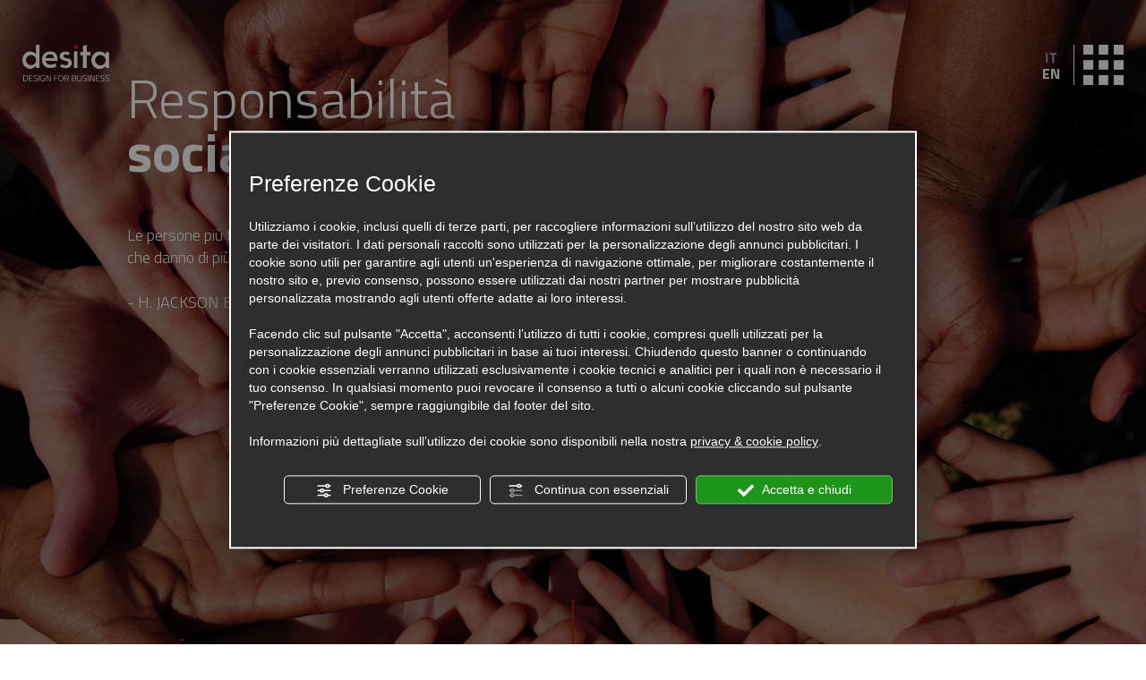

--- FILE ---
content_type: text/html; charset=utf-8
request_url: https://www.desita.it/it/responsabilita-sociale.php
body_size: 7641
content:
<!DOCTYPE html PUBLIC "-//W3C//DTD XHTML 1.1//EN" "https://www.w3.org/TR/xhtml11/DTD/xhtml11.dtd"><!--[if lt IE 7]><html xmlns="https://www.w3.org/1999/xhtml" class="no-js lt-ie10 lt-ie9 lt-ie8 lt-ie7 ie6" lang="it"><![endif]-->
<!--[if IE 7]><html xmlns="https://www.w3.org/1999/xhtml" class="no-js lt-ie10 lt-ie9 lt-ie8 ie7" lang="it"><![endif]-->
<!--[if IE 8]><html xmlns="https://www.w3.org/1999/xhtml" class="no-js lt-ie10 lt-ie9 ie8" lang="it"><![endif]-->
<!--[if IE 9]><html xmlns="https://www.w3.org/1999/xhtml" class="no-js lt-ie10 ie9" lang="it"><![endif]-->
<!--[if (gte IE 10)|!(IE)]><!--><html dir="ltr" xmlns="https://www.w3.org/1999/xhtml" lang="it"><!--<![endif]--><head><script type="text/javascript">window.isAbot = false;</script><meta http-equiv="Content-Type" content="text/html; charset=utf-8" /><meta name="author" content="TITANKA! Spa" /><meta name="generator" content="TITANKA! Content Management System"  engine="Twg" idh="2554"  tpl_id="1"/><meta http-equiv="content-language" content="0" /><title>Responsabilità sociale</title><meta name="Description" content="Desita crede nella creatività, suo pane quotidiano da anni, e crede profondamente nell’importanza di sviluppare un’azione imprenditoriale non autoreferenziale, che sappia vedere oltre sé stessa e sostenga iniziative volte generare circoli virtuosi con impatto sociale fortemente positivo. Tra le idee che abbiamo deciso di supportare c’è Bicycle for Humanity e Make-A-Wish® Italia." /><meta name="Keywords" content="Responsabilità sociale, solidarietà, bene collettivo, wish" /><meta name="application-name" content="Desita S.r.l."><meta property="og:site_name" content="Desita S.r.l."><link href="https://www.google-analytics.com" rel="preconnect" crossorigin /><link href="https://www.googletagmanager.com" rel="dns-prefetch" crossorigin /><link href="https://connect.facebook.net" rel="preconnect" crossorigin /><link href="https://forms.mrpreno.net" rel="dns-prefetch" crossorigin /><link rel="canonical" href="https://www.desita.it/it/responsabilita-sociale.php" /><link  rel="alternate" hreflang="it" href="https://www.desita.it/it/responsabilita-sociale.php"/><link  rel="alternate" hreflang="en" href="https://www.desita.it/en/we-give-back.php" /><link rel="alternate" href="https://www.desita.it/en/we-give-back.php" hreflang="x-default" /> <script type="application/ld+json">{"@context":"https:\/\/schema.org\/","@type":"Organization","name":"Desita S.r.l.","url":"https:\/\/www.desita.it","telephone":"+39 0541 1798648","image":"https:\/\/www.desita.it\/ATImg\/pix_trasp.gif","logo":"https:\/\/www.desita.it\/ATImg\/loghi_small\/2229.jpg","address":{"@type":"PostalAddress","streetAddress":"Viale Lazio, 32","addressLocality":"Riccione","addressRegion":"Rn","postalCode":"47838","addressCountry":"IT"}}</script> <script type="text/javascript">/*<![CDATA[*/var cmsPageParams={"ia":"2229","ih":2554,"ip":"144294","su":false,"device_type":"computer","asset_versioning":"1768474880","site_type":"desktop","is_catalog":false,"lang":"it","url":"\/it\/responsabilita-sociale.php","type":"1","other_languages":{"en":"\/en\/we-give-back.php"},"relation_code":"1615203265","css":{"libs":["\/site.css?vrnsh=1&v=1768474880","\/site_lib.css?vrnsh=1&v=1768474880"]},"tracking":{"analytics":{"type":"gtag","event_name_mode":2}},"cookieConsentEnabled":true}/*]]>*/</script> <link href="/site.css?vrnsh=1&v=1768474880" rel="stylesheet" type="text/css" /><link href="https://www.desita.it/site_source_min/bootstrap3.2.0/css/bootstrap.min.css?vrnsh=1&v=1768474880"  type="text/css" relfile="1"  rel="stylesheet"  /><link href="https://www.desita.it/site_source_min/style.css?vrnsh=1&v=1768474880"  type="text/css" relfile="2"  rel="stylesheet"  /><link rel="stylesheet" type="text/css" href="/ATClass/js/highslide/highslide.css"  /> <script type="text/javascript"  src="/ATClass/js/highslide/highslide-full.js?vrnsh=1&v=1768474880"></script> <script type="text/javascript"  src="/js_source/modernizr/modernizr-2.5.3.js?vrnsh=1&v=1768474880"></script> <script type="text/javascript"  src="/js_source/jquery/jquery-1.8.3.min.js?vrnsh=1&v=1768474880"></script> <script type="text/javascript"  src="/js_source/jquery/effects/jquery.easing.1.3.js?vrnsh=1&v=1768474880"></script> <script type="text/javascript"  src="/js_source/jquery/effects/backstretch/2.0.4/jquery.backstretch.min.js?vrnsh=1&v=1768474880"></script> <script type="text/javascript"  src="/js_source/jquery/effects/dropdown_menu/superfish_1.4.8.js?vrnsh=1&v=1768474880"></script> <script type="text/javascript"  src="/js_source/jquery/effects/dropdown_menu/hoverIntent.js?vrnsh=1&v=1768474880"></script> <script type="text/javascript"  src="/js_source/jquery/effects/slick-slider/slick.min.js?vrnsh=1&v=1768474880"></script> <script type="text/javascript">hs.showCredits=false;hs.graphicsDir='/ATClass/js/highslide/graphics/';hs.outlineType='rounded-white';hs.align='center';hs.dimmingOpacity=0.80;</script> <script type="text/javascript">jQuery.noConflict();</script> <link href="/site_source_min/slick.css" rel="stylesheet" /> <script src="/site.js?vrnsh=1&v=1768474880" type="text/javascript"  ></script> <!--[if lt IE 9]> <script src="/js_source/compatibility/Bootstrap3.2.0/html5shiv.js"></script> <script src="/js_source/compatibility/Bootstrap3.2.0/respond.min.js"></script> <link rel="stylesheet" type="text/css" href="/site_source_min/bootstrap3.2.0/css/bootstrap.min.css"/>
<![endif]--><!--[if IE 7]><link href="/js_source/compatibility/Bootstrap3.2.0/bootstrap-ie7.css" rel="stylesheet">
<![endif]--><meta name="viewport" content="width=device-width, initial-scale=1"><link rel="bookmark" href="/source/favicon.ico" /><link rel="shortcut icon" href="/source/favicon.ico" /><link href="/site_source_min/animate.css" rel="stylesheet" type='text/css'> <script src="/site_source_min/bootstrap3.2.0/js/bootstrap.min.js"></script> <script src="/site_source_min/jquery.mixitup.js"></script> <script src="/site_source_min/shuffle.js"></script> <link href='/libs/gfonts/style/css?family=Titillium+Web:400,700,600,300|Gudea:400,700' rel='stylesheet' type='text/css'> <script type="text/javascript">window.smartlook||(function(d){var o=smartlook=function(){o.api.push(arguments)},h=d.getElementsByTagName('head')[0];var c=d.createElement('script');o.api=new Array();c.async=true;c.type='text/javascript';c.charset='utf-8';c.src='//rec.smartlook.com/recorder.js';h.appendChild(c);})(document);smartlook('init','6653f806d7259318a100b5deb1f57658a3350a2a');</script>  <script>/*<![CDATA[*/(function(w,d,s,l,i){w[l]=w[l]||[];w[l].push({'gtm.start':new Date().getTime(),event:'gtm.js'});var f=d.getElementsByTagName(s)[0],j=d.createElement(s),dl=l!='dataLayer'?'&l='+l:'';j.async=true;j.src='https://www.googletagmanager.com/gtm.js?id='+i+dl;f.parentNode.insertBefore(j,f);})(window,document,'script','dataLayer','GTM-M6G75RG');/*]]>*/</script>  <script>(function(){window.ldfdr=window.ldfdr||{};(function(d,s,ss,fs){fs=d.getElementsByTagName(s)[0];function ce(src){var cs=d.createElement(s);cs.src=src;setTimeout(function(){fs.parentNode.insertBefore(cs,fs)},1);}ce(ss);})(document,'script','https://sc.lfeeder.com/lftracker_v1_3P1w24dxMJ4mY5nJ.js');})();</script> <script type="text/javascript" src="https://www.desita.it/site_source_min/function.js?vrnsh=1&v=1768474880" ></script> <meta property="og:title" content="Responsabilità sociale" /><meta property="og:description" content="Desita crede nella creatività, suo pane quotidiano da anni, e crede profondamente nell’importanza di sviluppare un’azione imprenditoriale non autoreferenziale, che sappia vedere oltre sé stessa e sostenga iniziative volte generare circoli virtuosi con impatto sociale fortemente positivo. Tra le idee che abbiamo deciso di supportare c’è Bicycle for Humanity e Make-A-Wish® Italia." /><meta property="og:image" content="https://www.desita.it/source/responsabilita-it.jpg" /> <script type="text/javascript">/*<![CDATA[*/function getUserIdToAnalyticsByCookie(a){for(var b=a+"=",c=document.cookie.split(";"),d=0;d<c.length;d++){for(var e=c[d];" "===e.charAt(0);)e=e.substring(1,e.length);if(0===e.indexOf(b))return e.substring(b.length,e.length)}return null}
function isGrantedApp(app_name){var isGranted=true;if(typeof cookieConsent=='object'){if(typeof cookieConsent.isGrantedApp=='function'){isGranted=cookieConsent.isGrantedApp(app_name);}}
return isGranted;}
function getTUserId(){if(!isGrantedApp('google_user_id')){return null;}
var user_id=null;var _MRU=getUserIdToAnalyticsByCookie("_MRU");if(_MRU){user_id=_MRU;}else{var _TCU=getUserIdToAnalyticsByCookie("_TCU");if(_TCU){user_id=_TCU;}}
return user_id;}/*]]>*/</script><script type="text/javascript"  async src="https://www.googletagmanager.com/gtag/js?id=G-Y9ZKRJLCF2"></script> <script type="text/javascript">window.googleAnalyticsStarted=false;window.dataLayer=window.dataLayer||[];function gtag(){dataLayer.push(arguments);}
function startGoogleAnalytics(){if('googleAnalyticsStarted'in window){if(window.googleAnalyticsStarted==true){console.log('analytics gia inizializzato');return false;}}
var content_type='standard_page';var content_group='responsabilita-sociale';var cookieConsentEnabled=true;gtag('consent','default',{'ad_storage':'denied','analytics_storage':'denied','wait_for_update':1000,'ad_user_data':'denied','ad_personalization':'denied'});gtag('set','ads_data_redaction',true);if(cookieConsentEnabled){gtag('set','allow_google_signals',false);gtag('set','allow_ad_personalization_signals',false);}
if(isGrantedApp('google_ads')){gtag('set','allow_google_signals',true);gtag('set','allow_ad_personalization_signals',true);}
gtag('js',new Date());var confGTag={};if(content_type)confGTag.content_type=content_type;if(content_group)confGTag.content_group=content_group;confGTag.anonymize_ip=true;var analytics_user_id=getTUserId();if(analytics_user_id){confGTag.user_id=analytics_user_id;}
gtag('config','G-Y9ZKRJLCF2',confGTag);window.googleAnalyticsStarted=true;if(typeof cms=='object'){cms.triggerEvent('GoogleAnalyticsStarted');}else{console.log('GoogleAnalyticsStarted');}}</script> </head><body><div id="pgall" class="page_144294 "><div id="blk_78929"  ><div id="blk_78930"  ><div id="contenuto_565971"    class="cnt fullWidth" ><div class="slider-home"><div class="sfondo-header top-header" style="background-image:url(/inc/scripts/source/www.desita.it/crp2000x1000-sf-we_give_back.jpg);"><div class="container-fluid"><div class="clearfix row rel"><div class="cnt-header col-xs-12 no-pad"><div class="titolo-header col-xs-12 col-lg-8">
Responsabilità<br><span>sociale.</span></div><div class="clearfix"></div><div class="testo-header col-xs-12 col-lg-6">
Le persone più felici non sono quelle che ottengono
di più, ma quelle che danno di più.<br><br>
- H. JACKSON BROWN JR.</div></div></div></div></div></div></div><div id="blk_78908"  class="container" ><div id="blk_78927"  class="row clearfix" ><div id="contenuto_504938"    class="cnt fullWidth hidden-xs hidden-sm col-md-1 spazio_header logo_desktop_header col-lg-offset-1" >
<a href="/" ><img src="https://www.desita.it/source/logo-top.png" alt="" title=""  ></a></div><div id="contenuto_504765"    class="cnt no-pad clearfix col-sm-8 col-md-8 col-lg-8" ><div id="menu_3300"><ul class="level1" id="root_3300" data-role="listview"><li class="voce_menu_42675"><a class="voce_menu_42675" href="https://www.desita.it/it/about.php" title="ABOUT" target="" >ABOUT</a></li><li class="voce_menu_38797"><a class="voce_menu_38797" href="https://www.desita.it/it/progetti.php" title="" target="" >PROGETTI</a></li><li class="voce_menu_38795"><a class="voce_menu_38795" href="https://www.desita.it/it/servizi.php" title="" target="" >SERVIZI</a></li><li class="voce_menu_42029"><a class="voce_menu_42029" href="https://www.desita.it/it/responsabilita-sociale.php" title="WE GIVE BACK" target="" >RESPONSABILIT&Agrave; SOCIALE</a></li><li class="voce_menu_38796"><a class="voce_menu_38796" href="http://www.desitablog.com/" title="" target="" >BLOG</a></li><li class="voce_menu_41359"><a class="voce_menu_41359" href="https://www.desitaaward.com/" title="DESITA AWARD" rel="noopener" target="_blank" >DESITA AWARD</a></li><li class="voce_menu_38800"><a class="voce_menu_38800" href="https://www.desita.it/it/contatti.php" title="" target="" >CONTATTI</a></li></ul><div style="clear:both"></div></div><style type="text/css">ul#root_3300{width:100%;margin:0px;padding:0px}</style></div><div id="contenuto_504805"    class="cnt visible-xs visible-sm" ><div id="blk_78898"  class="barra-mobi" ><div id="contenuto_504769"    class="cnt col-xs-7 col-sm-9 fullWidth" >
<a href="/" ><img src="https://www.desita.it/source/logo-top.png" alt="" title=""  ></a></div><div id="contenuto_525177"    class="cnt col-xs-3 col-sm-2" ><div class="lingue_sel sotto_menu"><b><span class="current">IT</span></b> | <b><a class="sel" href="/en/we-give-back.php">EN</a></b></div></div><div id="contenuto_504766"    class="cnt fullWidth text-center op_block col-xs-2 col-sm-1" >
<br /></div><div id="contenuto_504694"    class="cnt clearfix" >
<br /></div></div><div class="cb"></div></div><div id="contenuto_504981"    class="cnt spazio_header col-md-1 hidden-sm hidden-xs fullWidth logo_desktop_header" ><div class="op_block"><img src="https://www.desita.it/source/logo-menu.png" alt="" title=""  ></div><div class="lingue_sel sotto_menu">
<b><span class="current">IT</span></b><b><a class='sel' href='/en/we-give-back.php'>EN</a></b></div></div></div></div><div id="blk_78922"  ><div id="blk_78906"  class="container" ><div id="blk_78910"  class="row clearfix" ><div id="blk_78903"  class="col-md-6" ></div><div id="blk_78895"  class="col-md-6" ></div></div></div></div></div></div><div id="blk_80336"  ><div id="blk_80337"  class="container-fluid" ><div id="blk_80338"  class="row clearfix" ><div id="contenuto_565966"    class="cnt divisore clearfix" ></div><div id="contenuto_565964"    class="cnt col-sm-12 col-xs-12 testo_padding col-md-6 testo-sx" >
Uno dei capisaldi della creativit&agrave; &egrave; l&rsquo;istinto a osservare il mondo attraverso prospettive non ovvie o eccessivamente limitate, cogliendo in ogni oggetto, ogni spazio, ogni situazione quell&rsquo;elemento, quasi magico e invisibile, che potrebbe trasformarlo, arricchirlo e renderlo ancora pi&ugrave; speciale. Questa componente, quando coniugata agli elementi della sostenibilit&agrave; e della responsabilit&agrave;, pu&ograve; dare vita a progetti di grande valore, finalizzati al bene collettivo, non al semplice profitto.</div><div id="contenuto_565972"    class="cnt testo_padding col-xs-12 col-sm-12 col-md-6 testo-dx" >
Desita crede nella creativit&agrave;, suo pane quotidiano da anni, e crede profondamente nell&rsquo;importanza di sviluppare un&rsquo;azione imprenditoriale non autoreferenziale, che sappia vedere oltre s&eacute; stessa e sostenga iniziative volte generare circoli virtuosi con impatto sociale fortemente positivo.<br />
<br />
Tra le idee che abbiamo deciso di supportare c&rsquo;&egrave; <b>Bicycle for Humanity.</b><br /></div><div id="contenuto_565963"    class="cnt clearfix" ></div><div id="contenuto_565962"    class="cnt col-xs-12 col-sm-12 titolo_virgolettato" ><h3 class="titolo_pagina slider-titolo">Per alcuni, una bicicletta &egrave; un semplice mezzo di trasporto, mentre altri riescono a scorgerci il futuro di un bambino.<br /></h3></div><div id="contenuto_565983"    class="cnt divisore clearfix" ></div><div id="contenuto_565973"    class="cnt text-center col-xs-12 fullWidth" >
<img class="image_item" src="/inc/scripts/source/www.desita.it/crp1800x800-we_give_back-1.jpg" image_index="0" alt="" title="" ></div><div id="contenuto_565980"    class="cnt clearfix divisore" ></div><div id="contenuto_565977"    class="cnt col-sm-12 col-xs-12" ><h3 class="titolo_pagina slider-titolo" data-list="Bicycle for Humanity">Bicycle for Humanity</h3></div><div id="contenuto_565974"    class="cnt testo-sx testo_padding col-xs-12 col-sm-12 col-md-6" >
Bicycles for Humanity &egrave; un movimento globale che fornisce il dono della mobilit&agrave; grazie a centinaia di biciclette consegnate ogni anno.<br />
<br />
Bicycles for Humanity, inoltre, lavora con la popolazione locale per sviluppare le competenze necessarie per le riparazioni e l'approvigionamento di parti di ricambio. Tutto questo, per garantire che la comunit&agrave; stessa, realizzi il massimo valore dalle donazioni.<br />
<br />
La mobilit&agrave; offerta da una bicicletta permette alle persone di percorrere distanze maggiori in un tempo pi&ugrave; breve e di trasportare molto pi&ugrave; peso.<br /></div><div id="contenuto_565975"    class="cnt testo-dx col-md-6 col-sm-12 col-xs-12 testo_padding" >
Le madri possono portare contenitori d&rsquo;acqua al loro villaggio in una frazione del tempo. Gli studenti arrivano a scuola pi&ugrave; velocemente, risparmiando la preziosa luce del giorno per gli studi. I genitori trasportano pi&ugrave; articoli al mercato per venderli a prezzi molto migliori di quelli che possono ottenere dai commercianti locali. Gli operatori sanitari sono da 3 a 4 volte pi&ugrave; produttivi.<br />
<br />
L&rsquo;invio di un container di 500 biciclette, aiuta un&rsquo;intera comunit&agrave;, cambiando migliaia di vite. Nel profondo, tutti vogliono una vita migliore e aiutare gli altri aiuta noi stessi.</div><div id="contenuto_565985"    class="cnt clearfix divisore" ></div><div id="contenuto_565984"    class="cnt" >
<a class="bottone centrato largo arancione margin_mobile" href="http://bicycles-for-humanity.org/" rel="noopener" target="blank">SCOPRI DI PIU'</a></div><div id="contenuto_570763"    class="cnt divisore clearfix" ></div><div id="contenuto_570764"    class="cnt titolo_virgolettato col-sm-12 col-xs-12" ><h3 class="titolo_pagina slider-titolo">Insieme realizziamo desideri che cambiano la vita a bambini meno fortunati.<br /></h3></div><div id="contenuto_570765"    class="cnt clearfix divisore" ></div><div id="contenuto_570767"    class="cnt divisore clearfix" ></div><div id="contenuto_570771"    class="cnt clearfix divisore" ></div><div id="blk_80340"  class="col-md-6 col-xs-12" ></div><div id="blk_80339"  class="col-md-6 col-xs-12" ></div></div></div></div><div id="blk_78917"  ><div id="blk_78920"  class="col-lg-10 col-xs-12 col-lg-offset-1 no-pad" ><div id="blk_78913"  class="row clearfix" ><div id="blk_79510"  class="col-xs-12 col-md-6" ></div><div id="blk_79511"  class="col-xs-12 col-md-6" ></div></div></div></div><div id="blk_80333"  ><div id="blk_80334"  class="container-fluid" ><div id="blk_80335"  class="row clearfix" ></div></div></div><div id="blk_78916"  ><div id="contenuto_565969"    class="cnt fullWidth" ><div class="slider-home"><div class="sfondo-header contact-sfondo" style="background-image:url(https://www.desita.it/source/we_give_back-footer.jpg);"><div class="container-fluid"><div class="clearfix row rel"><div class="cnt-header col-xs-12 col-lg-6"><div class="titolo-header">
Vorremmo fare<br><span>di più.</span></div><div class="testo-header">
Parlaci di progetti che potrebbero aver bisogno del
nostro sostegno. <br>
Insieme possiamo fare meglio.</div><div class="bottone-header">
<a class="bottone" href="mailto:info@desita.it">SCRIVICI</a></div></div></div></div></div></div></div><div id="blk_78925"  class="container" ><div id="blk_78902"  class="row clearfix" ></div></div></div><div id="blk_78911"  ><div id="blk_78900"  class="container" ><div id="blk_78928"  class="row clearfix" ></div></div></div><div id="blk_78914"  ><div id="blk_78912"  class="container" ><div id="blk_78909"  class="clearfix row" ></div></div></div><div id="blk_78931"  ><div id="blk_78918"  class="container-fluid" ><div id="blk_78921"  class="row clearfix" ><div id="blk_78901"  class="col-xs-12 col-md-6" ><div id="contenuto_506773"    class="cnt col-xs-12" ><div class="titolo">Your expert in design for business.</div><hr><div class="titolo"><b><span itemprop="name">Desita S.r.l.</span></b> - Italy - Dubai - India - Egypt</div></div></div><div id="blk_78904"  class="col-xs-12 col-md-3 col-md-offset-3" ><div id="contenuto_504699"    class="cnt clearfix" ></div><div id="contenuto_504827"    class="cnt fullWidth text-right clearfix" >
<a href="https://www.linkedin.com/company/desita" rel="noopener" target="blank"><img alt="desita it responsabilita-sociale 001" aria-hidden="true" src="/source/linkedin.jpg" /></a> <a class="fb" href="http://www.facebook.com/desita.it" rel="noopener" target="blank"><img alt="desita it responsabilita-sociale 002" aria-hidden="true" src="/source/fb.jpg" /></a> <a href="https://www.instagram.com/desita.it/" rel="noopener" target="blank"><img alt="desita it responsabilita-sociale 003" aria-hidden="true" src="/source/instagram-dw.jpg" /></a></div><div id="contenuto_504806"    class="cnt text-right" >
<a data-target="#newsletter" data-toggle="modal" href="#"><img alt="desita it responsabilita-sociale 004" aria-hidden="true" src="/source/ico-mail.png" /> ENJOY OUR NEWSLETTER </a></div><div id="contenuto_504700"    class="cnt" ><div aria-hidden="false" class="modal fade newsletter" id="newsletter" role="dialog" tabindex="-1"><div class="modal-dialog modal-lg"><div class="modal-content "><div class="modal-header"><button class="close" data-dismiss="modal" type="button"><span aria-hidden="true">&times;</span><span class="sr-only">Close</span></button></div><div class="modal-body"><div id="wrapper_email_min" class="titanka-form-newsletter-minimal wrapper_email_min"><form name="form-newsletter-minimal" action="/void" method="post" ia="2229" ln="it" tkn="0" recaptcha="0" multilist="0" multilist_mode="single"><input name="sp" value="eNoNiUkKgDAMAP+SsxQSFayfKaENJeBSJBZE/Lu5zfKClsRm2tUYViCiCANsfFQ3NeciXbMke5p4yufebpPLhzZ3XAJhDIhToHmE7wcV6Rf9" type="hidden" /><input name="op" value="eNqrVipOzUuJT81NzMyJz8svyUyrVLJSMlSqBQB76gj1" type="hidden" /><input name="lists" value="eNqLVjI0MDQxNzFSigUADioCYA==" type="hidden" /><div style="float:left" class="field_email_min">
<input type="text" id="email_min" placeholder="Email" req="1" name="email" label="Email" aria-labelledby="email_min" title="Email" class="modulo_email_min" value=""></div><div style="float:left" class="field_button_min">
<input type="button" id="button_email_min" style="cursor:pointer" value="Iscriviti" class="bottone_email_min bt_subscribe" ></div><div style="clear:both"></div><div class="newsletter_min_cont_privacy link_email" >
<input name="privacy" type="checkbox" value="" req="1" label="Privacy Policy" id="privacy_policy_nl_814">
<label for="privacy_policy_nl_814">Ho preso visione della <a href="#" onclick="viewPrivacyPolicyAttivita( 'it', '2229', this, 'form_newsletter'); return false;" style="text-decoration:underline !important;" >privacy policy</a>
</label></div></form></div></div><div class="modal-footer"></div></div></div></div></div><div id="contenuto_504760"    class="cnt col-md-4 col-lg-5" >
<a href="#privacy" id="_privacy" class="ABC_link" onclick="viewPrivacyPolicyAttivita('it','2229'); return false" >Privacy & Cookie Policy</a> - <a href="#" id="bt_manage_cookie" class="ABC_link bt_manage_cookie" onclick="if(typeof startCookiePolicy == 'function'){startCookiePolicy(true);};return false;" >Preferenze Cookie</a></div><div id="contenuto_504772"    class="cnt col-md-8 col-lg-7" >
<span class="site_credits"><span type="8" title="TITANKA! Spa &copy; 2020">Credits TITANKA! Spa</span></span><span class="site_credits_year" style="display:none"> &copy; 2020</span><script type="text/javascript">window.addEventListener('load',function(){var timer;var nodeCredits=document.querySelector('.site_credits');var nodeCreditsYear=document.querySelector('.site_credits_year');if(nodeCredits){nodeCredits.addEventListener('touchstart',function(e){timer=setTimeout(function(){nodeCreditsYear.style.display='inline';},750);},{passive:true});nodeCredits.addEventListener('touchend',function(e){clearTimeout(timer);nodeCreditsYear.style.display='none';},{passive:true});}});</script> </div></div></div></div></div></div> <script type="text/javascript" defer="defer" rel="js_content_script"></script> <style type="text/css" rel="css_content_script"></style> <script src="/site_utilities_it_computer.js?vrnsh=1&v=1768474880&lh=0&lhn=0" type="text/javascript"  ></script> <script type="text/javascript">window._lcSiteid=4711;var _lcScript=document.createElement("script");_lcScript.src="//cdn.leadchampion.com/discover.js";_lcScript.async=1;if(document.body){document.body.appendChild(_lcScript);}else{document.getElementsByTagName("head")[0].appendChild(_lcScript);}</script> 
<noscript><iframe src="https://www.googletagmanager.com/ns.html?id=GTM-M6G75RG" height="0" width="0" style="display:none;visibility:hidden"></iframe></noscript></body></html>

--- FILE ---
content_type: text/css; charset=utf-8
request_url: https://www.desita.it/site.css?vrnsh=1&v=1768474880
body_size: 12012
content:
/*
- style/generic_site
- style/template_site
- style/contenuti_page
- style/menu_cms
- style/classi_css
- style/responsive
*/

img{border:none}html{}body{}body a:link{text-decoration:none}body a:visited{text-decoration:none}body a:hover{text-decoration:none}.cb{clear:both}figcaption,figure{display:block}.grid{position:relative;margin:0;padding:0;max-width:1000px;float:left;list-style:none;text-align:center;-webkit-box-sizing:border-box;-moz-box-sizing:border-box;box-sizing:border-box}.grid
figure{position:relative;overflow:hidden;margin:0;width:auto;text-align:center;cursor:pointer;-webkit-box-sizing:border-box;-moz-box-sizing:border-box;box-sizing:border-box}.grid figure
img{position:relative;display:block;min-height:100%;max-width:100%;opacity:0.8}.grid figure
figcaption{padding:2em;color:#fff;text-transform:uppercase;font-size:1.25em;-webkit-backface-visibility:hidden;backface-visibility:hidden;-webkit-box-sizing:border-box;-moz-box-sizing:border-box;box-sizing:border-box}.grid figure figcaption::before,  .grid figure figcaption::after{pointer-events:none}.grid figure figcaption,  .grid figure figcaption>a{position:absolute;top:0;left:0;width:100%;height:100%}.grid figure figcaption>a{z-index:1000;text-indent:200%;white-space:nowrap;font-size:0;opacity:0}.grid figure
h2{word-spacing:-0.15em;font-weight:300}.grid figure h2
span{font-weight:800}.grid figure h2,  .grid figure
p{margin:0}.grid figure
p{letter-spacing:1px;font-size:68.5%}figure.effect-lily
img{max-width:none;width:-webkit-calc( 100% + 50px );width:calc( 100% + 50px );opacity:0.7;-webkit-transition:opacity 0.35s, -webkit-transform 0.35s;transition:opacity 0.35s, transform 0.35s;-webkit-transform:translate3d(-40px,0, 0);transform:translate3d(-40px,0,0)}figure.effect-lily
figcaption{text-align:left}figure.effect-lily figcaption>div{position:absolute;bottom:0;left:0;padding:2em;width:100%;height:50%}figure.effect-lily h2,  figure.effect-lily
p{-webkit-transform:translate3d(0,40px,0);transform:translate3d(0,40px,0)}figure.effect-lily
h2{-webkit-transition:-webkit-transform 0.35s;transition:transform 0.35s}figure.effect-lily
p{color:rgba(255,255,255,0.8);opacity:0;-webkit-transition:opacity 0.2s, -webkit-transform 0.35s;transition:opacity 0.2s, transform 0.35s}figure.effect-lily:hover img,  figure.effect-lily:hover
p{opacity:1}figure.effect-lily:hover img,  figure.effect-lily:hover h2,  figure.effect-lily:hover
p{-webkit-transform:translate3d(0,0,0);transform:translate3d(0,0,0)}figure.effect-lily:hover
p{-webkit-transition-delay:0.05s;transition-delay:0.05s;-webkit-transition-duration:0.35s;transition-duration:0.35s}figure.effect-sadie figcaption::before{position:absolute;top:0;left:0;width:100%;height:100%;background:-webkit-linear-gradient(top, rgba(72,76,97,0) 0%, rgba(72,76,97,0.8) 75%);background:linear-gradient(to bottom, rgba(72,76,97,0) 0%, rgba(72,76,97,0.8) 75%);content:'';opacity:0;-webkit-transform:translate3d(0,50%,0);transform:translate3d(0,50%,0)}figure.effect-sadie
h2{position:absolute;top:50%;left:0;width:100%;color:#484c61;-webkit-transition:-webkit-transform 0.35s, color 0.35s;transition:transform 0.35s, color 0.35s;-webkit-transform:translate3d(0,-50%,0);transform:translate3d(0,-50%,0)}figure.effect-sadie figcaption::before,  figure.effect-sadie
p{-webkit-transition:opacity 0.35s, -webkit-transform 0.35s;transition:opacity 0.35s, transform 0.35s}figure.effect-sadie
p{position:absolute;bottom:0;left:0;padding:2em;width:100%;opacity:0;-webkit-transform:translate3d(0,10px,0);transform:translate3d(0,10px,0)}figure.effect-sadie:hover
h2{color:#fff;-webkit-transform:translate3d(0,-50%,0) translate3d(0,-40px,0);transform:translate3d(0,-50%,0) translate3d(0,-40px,0)}figure.effect-sadie:hover figcaption::before ,  figure.effect-sadie:hover
p{opacity:1;-webkit-transform:translate3d(0,0,0);transform:translate3d(0,0,0)}figure.effect-roxy{background:-webkit-linear-gradient(45deg, #ff89e9 0%, #05abe0 100%);background:linear-gradient(45deg, #ff89e9 0%,#05abe0 100%)}figure.effect-roxy
img{max-width:none;width:-webkit-calc( 100% + 60px );width:calc( 100% + 60px );-webkit-transition:opacity 0.35s, -webkit-transform 0.35s;transition:opacity 0.35s, transform 0.35s;-webkit-transform:translate3d(-50px,0,0);transform:translate3d(-50px,0,0)}figure.effect-roxy figcaption::before{position:absolute;top:30px;right:30px;bottom:30px;left:30px;border:1px
solid #fff;content:'';opacity:0;-webkit-transition:opacity 0.35s, -webkit-transform 0.35s;transition:opacity 0.35s, transform 0.35s;-webkit-transform:translate3d(-20px,0,0);transform:translate3d(-20px,0,0)}figure.effect-roxy
figcaption{padding:3em;text-align:left}figure.effect-roxy
h2{padding:30% 0 10px 0}figure.effect-roxy
p{opacity:0;-webkit-transition:opacity 0.35s, -webkit-transform 0.35s;transition:opacity 0.35s, transform 0.35s;-webkit-transform:translate3d(-10px,0,0);transform:translate3d(-10px,0,0)}figure.effect-roxy:hover
img{opacity:0.7;-webkit-transform:translate3d(0,0,0);transform:translate3d(0,0,0)}figure.effect-roxy:hover figcaption::before,  figure.effect-roxy:hover
p{opacity:1;-webkit-transform:translate3d(0,0,0);transform:translate3d(0,0,0)}figure.effect-bubba{background:#9e5406}figure.effect-bubba
img{opacity:0.7;-webkit-transition:opacity 0.35s;transition:opacity 0.35s}figure.effect-bubba:hover
img{opacity:0.4}figure.effect-bubba figcaption::before,  figure.effect-bubba figcaption::after{position:absolute;top:30px;right:30px;bottom:30px;left:30px;content:'';opacity:0;-webkit-transition:opacity 0.35s, -webkit-transform 0.35s;transition:opacity 0.35s, transform 0.35s}figure.effect-bubba figcaption::before{border-top:1px solid #fff;border-bottom:1px solid #fff;-webkit-transform:scale(0,1);transform:scale(0,1)}figure.effect-bubba figcaption::after{border-right:1px solid #fff;border-left:1px solid #fff;-webkit-transform:scale(1,0);transform:scale(1,0)}figure.effect-bubba
h2{padding-top:30%;-webkit-transition:-webkit-transform 0.35s;transition:transform 0.35s;-webkit-transform:translate3d(0,-20px,0);transform:translate3d(0,-20px,0)}figure.effect-bubba
p{padding:20px
2.5em;opacity:0;-webkit-transition:opacity 0.35s, -webkit-transform 0.35s;transition:opacity 0.35s, transform 0.35s;-webkit-transform:translate3d(0,20px,0);transform:translate3d(0,20px,0)}figure.effect-bubba:hover figcaption::before,  figure.effect-bubba:hover figcaption::after{opacity:1;-webkit-transform:scale(1);transform:scale(1)}figure.effect-bubba:hover h2,  figure.effect-bubba:hover
p{opacity:1;-webkit-transform:translate3d(0,0,0);transform:translate3d(0,0,0)}figure.effect-romeo{-webkit-perspective:1000px;perspective:1000px}figure.effect-romeo
img{-webkit-transition:opacity 0.35s, -webkit-transform 0.35s;transition:opacity 0.35s, transform 0.35s;-webkit-transform:translate3d(0,0,300px);transform:translate3d(0,0,300px)}figure.effect-romeo:hover
img{opacity:0.6;-webkit-transform:translate3d(0,0,0);transform:translate3d(0,0,0)}figure.effect-romeo figcaption::before,  figure.effect-romeo figcaption::after{position:absolute;top:50%;left:50%;width:80%;height:1px;background:#fff;content:'';-webkit-transition:opacity 0.35s, -webkit-transform 0.35s;transition:opacity 0.35s, transform 0.35s;-webkit-transform:translate3d(-50%,-50%,0);transform:translate3d(-50%,-50%,0)}figure.effect-romeo:hover figcaption::before{opacity:0.5;-webkit-transform:translate3d(-50%,-50%,0) rotate(45deg);transform:translate3d(-50%,-50%,0) rotate(45deg)}figure.effect-romeo:hover figcaption::after{opacity:0.5;-webkit-transform:translate3d(-50%,-50%,0) rotate(-45deg);transform:translate3d(-50%,-50%,0) rotate(-45deg)}figure.effect-romeo h2,  figure.effect-romeo
p{position:absolute;top:50%;left:0;width:100%;-webkit-transition:-webkit-transform 0.35s;transition:transform 0.35s}figure.effect-romeo
h2{-webkit-transform:translate3d(0,-50%,0) translate3d(0,-150%,0);transform:translate3d(0,-50%,0) translate3d(0,-150%,0)}figure.effect-romeo
p{padding:0.25em 2em;-webkit-transform:translate3d(0,-50%,0) translate3d(0,150%,0);transform:translate3d(0,-50%,0) translate3d(0,150%,0)}figure.effect-romeo:hover
h2{-webkit-transform:translate3d(0,-50%,0) translate3d(0,-100%,0);transform:translate3d(0,-50%,0) translate3d(0,-100%,0)}figure.effect-romeo:hover
p{-webkit-transform:translate3d(0,-50%,0) translate3d(0,100%,0);transform:translate3d(0,-50%,0) translate3d(0,100%,0)}figure.effect-layla{}figure.effect-layla
img{height:auto}figure.effect-layla
figcaption{}figure.effect-layla figcaption::before,  figure.effect-layla figcaption::after{position:absolute;content:'';opacity:0}figure.effect-layla figcaption::before{top:50px;right:30px;bottom:50px;left:30px;border-top:1px solid #fff;border-bottom:1px solid #fff;-webkit-transform:scale(0,1);transform:scale(0,1);-webkit-transform-origin:0 0;transform-origin:0 0}figure.effect-layla figcaption::after{top:30px;right:50px;bottom:30px;left:50px;border-right:1px solid #fff;border-left:1px solid #fff;-webkit-transform:scale(1,0);transform:scale(1,0);-webkit-transform-origin:100% 0;transform-origin:100% 0}figure.effect-layla
h2{padding-top:26%;-webkit-transition:-webkit-transform 0.35s;transition:transform 0.35s}figure.effect-layla
p{padding:0.5em 2em;text-transform:none;opacity:0;-webkit-transform:translate3d(0,-10px,0);transform:translate3d(0,-10px,0)}figure.effect-layla img,  figure.effect-layla
h2{-webkit-transform:translate3d(0,-30px,0);transform:translate3d(0,-30px,0)}figure.effect-layla img,  figure.effect-layla figcaption::before,  figure.effect-layla figcaption::after,  figure.effect-layla
p{-webkit-transition:opacity 0.35s, -webkit-transform 0.35s;transition:opacity 0.35s, transform 0.35s}figure.effect-layla:hover
img{opacity:0.7;-webkit-transform:translate3d(0,0,0);transform:translate3d(0,0,0)}figure.effect-layla:hover figcaption::before,  figure.effect-layla:hover figcaption::after{opacity:1;-webkit-transform:scale(1);transform:scale(1)}figure.effect-layla:hover h2,  figure.effect-layla:hover
p{opacity:1;-webkit-transform:translate3d(0,0,0);transform:translate3d(0,0,0)}figure.effect-layla:hover figcaption::after,  figure.effect-layla:hover h2,  figure.effect-layla:hover p,  figure.effect-layla:hover
img{-webkit-transition-delay:0.15s;transition-delay:0.15s}figure.effect-honey{}figure.effect-honey
img{opacity:0.9;-webkit-transition:opacity 0.35s;transition:opacity 0.35s}figure.effect-honey:hover
img{opacity:0.5}figure.effect-honey figcaption::before{position:absolute;bottom:0;left:0;width:100%;height:10px;background:#fff;content:'';-webkit-transform:translate3d(0,10px,0);transform:translate3d(0,10px,0)}figure.effect-honey
h2{position:absolute;bottom:0;left:0;padding:1em
1.5em;width:100%;text-align:left;-webkit-transform:translate3d(0,-30px,0);transform:translate3d(0,-30px,0)}figure.effect-honey h2
i{font-style:normal;opacity:0;-webkit-transition:opacity 0.35s, -webkit-transform 0.35s;transition:opacity 0.35s, transform 0.35s;-webkit-transform:translate3d(0,-30px,0);transform:translate3d(0,-30px,0)}figure.effect-honey figcaption::before,  figure.effect-honey
h2{-webkit-transition:-webkit-transform 0.35s;transition:transform 0.35s}figure.effect-honey:hover figcaption::before,  figure.effect-honey:hover h2,  figure.effect-honey:hover h2
i{opacity:1;-webkit-transform:translate3d(0,0,0);transform:translate3d(0,0,0)}figure.effect-oscar{background:-webkit-linear-gradient(45deg, #22682a 0%, #9b4a1b 40%, #3a342a 100%);background:linear-gradient(45deg, #22682a 0%,#9b4a1b 40%,#3a342a 100%)}figure.effect-oscar
img{opacity:0.9;-webkit-transition:opacity 0.35s;transition:opacity 0.35s}figure.effect-oscar
figcaption{padding:3em;background-color:rgba(58,52,42,0.7);-webkit-transition:background-color 0.35s;transition:background-color 0.35s}figure.effect-oscar figcaption::before{position:absolute;top:30px;right:30px;bottom:30px;left:30px;border:1px
solid #fff;content:''}figure.effect-oscar
h2{margin:20% 0 10px 0;-webkit-transition:-webkit-transform 0.35s;transition:transform 0.35s;-webkit-transform:translate3d(0,100%,0);transform:translate3d(0,100%,0)}figure.effect-oscar figcaption::before,  figure.effect-oscar
p{opacity:0;-webkit-transition:opacity 0.35s, -webkit-transform 0.35s;transition:opacity 0.35s, transform 0.35s;-webkit-transform:scale(0);transform:scale(0)}figure.effect-oscar:hover
h2{-webkit-transform:translate3d(0,0,0);transform:translate3d(0,0,0)}figure.effect-oscar:hover figcaption::before,  figure.effect-oscar:hover
p{opacity:1;-webkit-transform:scale(1);transform:scale(1)}figure.effect-oscar:hover
figcaption{background-color:rgba(58,52,42,0)}figure.effect-oscar:hover
img{opacity:0.4}figure.effect-marley
figcaption{text-align:right}figure.effect-marley h2,  figure.effect-marley
p{position:absolute;right:30px;left:30px;padding:10px
0}figure.effect-marley
p{bottom:30px;line-height:1.5;-webkit-transform:translate3d(0,100%,0);transform:translate3d(0,100%,0)}figure.effect-marley
h2{top:30px;-webkit-transition:-webkit-transform 0.35s;transition:transform 0.35s;-webkit-transform:translate3d(0,20px,0);transform:translate3d(0,20px,0)}figure.effect-marley:hover
h2{-webkit-transform:translate3d(0,0,0);transform:translate3d(0,0,0)}figure.effect-marley h2::after{position:absolute;top:100%;left:0;width:100%;height:4px;background:#fff;content:'';-webkit-transform:translate3d(0,40px,0);transform:translate3d(0,40px,0)}figure.effect-marley h2::after,  figure.effect-marley
p{opacity:0;-webkit-transition:opacity 0.35s, -webkit-transform 0.35s;transition:opacity 0.35s, transform 0.35s}figure.effect-marley:hover h2::after,  figure.effect-marley:hover
p{opacity:1;-webkit-transform:translate3d(0,0,0);transform:translate3d(0,0,0)}figure.effect-ruby{}figure.effect-ruby
img{opacity:0.7;-webkit-transition:opacity 0.35s, -webkit-transform 0.35s;transition:opacity 0.35s, transform 0.35s;-webkit-transform:scale(1.15);transform:scale(1.15)}figure.effect-ruby:hover
img{opacity:0.5;-webkit-transform:scale(1);transform:scale(1)}figure.effect-ruby
h2{margin-top:20%;-webkit-transition:-webkit-transform 0.35s;transition:transform 0.35s;-webkit-transform:translate3d(0,20px,0);transform:translate3d(0,20px,0)}figure.effect-ruby
p{margin:1em
0 0;padding:3em;border:1px
solid #fff;opacity:0;-webkit-transition:opacity 0.35s, -webkit-transform 0.35s;transition:opacity 0.35s, transform 0.35s;-webkit-transform:translate3d(0,20px,0) scale(1.1);transform:translate3d(0,20px,0) scale(1.1)}figure.effect-ruby:hover
h2{-webkit-transform:translate3d(0,0,0);transform:translate3d(0,0,0)}figure.effect-ruby:hover
p{opacity:1;-webkit-transform:translate3d(0,0,0) scale(1);transform:translate3d(0,0,0) scale(1)}figure.effect-milo{background:#2e5d5a}figure.effect-milo
img{max-width:none;width:-webkit-calc( 100% + 60px );width:calc( 100% + 60px );opacity:1;-webkit-transition:opacity 0.35s, -webkit-transform 0.35s;transition:opacity 0.35s, transform 0.35s;-webkit-transform:translate3d(-30px,0,0) scale(1.12);transform:translate3d(-30px,0,0) scale(1.12);-webkit-backface-visibility:hidden;backface-visibility:hidden}figure.effect-milo:hover
img{opacity:0.5;-webkit-transform:translate3d(0,0,0) scale(1);transform:translate3d(0,0,0) scale(1)}figure.effect-milo
h2{position:absolute;right:0;bottom:0;padding:1em
1.2em}figure.effect-milo
p{padding:0
10px 0 0;width:50%;border-right:1px solid #fff;text-align:right;opacity:0;-webkit-transition:opacity 0.35s, -webkit-transform 0.35s;transition:opacity 0.35s, transform 0.35s;-webkit-transform:translate3d(-40px,0,0);transform:translate3d(-40px,0,0)}figure.effect-milo:hover
p{opacity:1;-webkit-transform:translate3d(0,0,0);transform:translate3d(0,0,0)}figure.effect-dexter{background:-webkit-linear-gradient(top, rgba(37,141,200,1) 0%, rgba(104,60,19,1) 100%);background:linear-gradient(to bottom, rgba(37,141,200,1) 0%,rgba(104,60,19,1) 100%)}figure.effect-dexter
img{-webkit-transition:opacity 0.35s;transition:opacity 0.35s}figure.effect-dexter:hover
img{opacity:0.4}figure.effect-dexter figcaption::after{position:absolute;right:30px;bottom:30px;left:30px;height:-webkit-calc(50% - 30px);height:calc(50% - 30px);border:7px
solid #fff;content:'';-webkit-transition:-webkit-transform 0.35s;transition:transform 0.35s;-webkit-transform:translate3d(0,-100%,0);transform:translate3d(0,-100%,0)}figure.effect-dexter:hover figcaption::after{-webkit-transform:translate3d(0,0,0);transform:translate3d(0,0,0)}figure.effect-dexter
figcaption{padding:3em;text-align:left}figure.effect-dexter
p{position:absolute;right:60px;bottom:60px;left:60px;opacity:0;-webkit-transition:opacity 0.35s, -webkit-transform 0.35s;transition:opacity 0.35s, transform 0.35s;-webkit-transform:translate3d(0,-100px,0);transform:translate3d(0,-100px,0)}figure.effect-dexter:hover
p{opacity:1;-webkit-transform:translate3d(0,0,0);transform:translate3d(0,0,0)}figure.effect-sarah{background:#42b078}figure.effect-sarah
img{max-width:none;width:-webkit-calc( 100% + 20px );width:calc( 100% + 20px );-webkit-transition:opacity 0.35s, -webkit-transform 0.35s;transition:opacity 0.35s, transform 0.35s;-webkit-transform:translate3d(-10px,0,0);transform:translate3d(-10px,0,0);-webkit-backface-visibility:hidden;backface-visibility:hidden}figure.effect-sarah:hover
img{opacity:0.4;-webkit-transform:translate3d(0,0,0);transform:translate3d(0,0,0)}figure.effect-sarah
figcaption{text-align:left}figure.effect-sarah
h2{position:relative;overflow:hidden;padding:0.5em 0}figure.effect-sarah h2::after{position:absolute;bottom:0;left:0;width:100%;height:3px;background:#fff;content:'';-webkit-transition:-webkit-transform 0.35s;transition:transform 0.35s;-webkit-transform:translate3d(-100%,0,0);transform:translate3d(-100%,0,0)}figure.effect-sarah:hover h2::after{-webkit-transform:translate3d(0,0,0);transform:translate3d(0,0,0)}figure.effect-sarah
p{padding:1em
0;opacity:0;-webkit-transition:opacity 0.35s, -webkit-transform 0.35s;transition:opacity 0.35s, transform 0.35s;-webkit-transform:translate3d(100%,0,0);transform:translate3d(100%,0,0)}figure.effect-sarah:hover
p{opacity:1;-webkit-transform:translate3d(0,0,0);transform:translate3d(0,0,0)}figure.effect-zoe
figcaption{top:auto;bottom:0;padding:1em;height:3.75em;background:#fff;color:#3c4a50;-webkit-transition:-webkit-transform 0.35s;transition:transform 0.35s;-webkit-transform:translate3d(0,100%,0);transform:translate3d(0,100%,0)}figure.effect-zoe
h2{float:left}figure.effect-zoe p.icon-links
a{float:right;color:#3c4a50;font-size:1.4em}figure.effect-zoe:hover p.icon-links a:hover,  figure.effect-zoe:hover p.icon-links a:focus{color:#252d31}figure.effect-zoe
p.description{position:absolute;bottom:8em;padding:2em;color:#fff;text-transform:none;font-size:90%;opacity:0;-webkit-transition:opacity 0.35s;transition:opacity 0.35s;-webkit-backface-visibility:hidden}figure.effect-zoe h2,  figure.effect-zoe p.icon-links
a{-webkit-transition:-webkit-transform 0.35s;transition:transform 0.35s;-webkit-transform:translate3d(0,200%,0);transform:translate3d(0,200%,0)}figure.effect-zoe p.icon-links a span::before{display:inline-block;padding:8px
10px;font-family:'feathericons';speak:none;-webkit-font-smoothing:antialiased;-moz-osx-font-smoothing:grayscale}.icon-eye::before{content:'\e000'}.icon-paper-clip::before{content:'\e001'}.icon-heart::before{content:'\e024'}figure.effect-zoe
h2{display:inline-block}figure.effect-zoe:hover
p.description{opacity:1}figure.effect-zoe:hover figcaption,  figure.effect-zoe:hover h2,  figure.effect-zoe:hover p.icon-links
a{-webkit-transform:translate3d(0,0,0);transform:translate3d(0,0,0)}figure.effect-zoe:hover
h2{-webkit-transition-delay:0.05s;transition-delay:0.05s}figure.effect-zoe:hover p.icon-links a:nth-child(3){-webkit-transition-delay:0.1s;transition-delay:0.1s}figure.effect-zoe:hover p.icon-links a:nth-child(2){-webkit-transition-delay:0.15s;transition-delay:0.15s}figure.effect-zoe:hover p.icon-links a:first-child{-webkit-transition-delay:0.2s;transition-delay:0.2s}figure.effect-chico
img{-webkit-transition:opacity 0.35s, -webkit-transform 0.35s;transition:opacity 0.35s, transform 0.35s;-webkit-transform:scale(1.12);transform:scale(1.12)}figure.effect-chico:hover
img{opacity:0.5;-webkit-transform:scale(1);transform:scale(1)}figure.effect-chico
figcaption{padding:3em}figure.effect-chico figcaption::before{position:absolute;top:30px;right:30px;bottom:30px;left:30px;border:1px
solid #fff;content:'';-webkit-transform:scale(1.1);transform:scale(1.1)}figure.effect-chico figcaption::before,  figure.effect-chico
p{opacity:0;-webkit-transition:opacity 0.35s, -webkit-transform 0.35s;transition:opacity 0.35s, transform 0.35s}figure.effect-chico
h2{padding:20% 0 20px 0}figure.effect-chico
p{margin:0
auto;max-width:200px;-webkit-transform:scale(1.5);transform:scale(1.5)}figure.effect-chico:hover figcaption::before,  figure.effect-chico:hover
p{opacity:1;-webkit-transform:scale(1);transform:scale(1)}figure.effect-julia{background:#2f3238}figure.effect-julia
img{max-width:none;height:400px;-webkit-transition:opacity 1s, -webkit-transform 1s;transition:opacity 1s, transform 1s;-webkit-backface-visibility:hidden;backface-visibility:hidden}figure.effect-julia
figcaption{text-align:left}figure.effect-julia
h2{position:relative;padding:0.5em 0}figure.effect-julia
p{display:inline-block;margin:0
0 0.25em;padding:0.4em 1em;background:rgba(255,255,255,0.9);color:#2f3238;text-transform:none;font-weight:500;font-size:75%;-webkit-transition:opacity 0.35s, -webkit-transform 0.35s;transition:opacity 0.35s, transform 0.35s;-webkit-transform:translate3d(-360px,0,0);transform:translate3d(-360px,0,0)}figure.effect-julia p:first-child{-webkit-transition-delay:0.15s;transition-delay:0.15s}figure.effect-julia p:nth-of-type(2){-webkit-transition-delay:0.1s;transition-delay:0.1s}figure.effect-julia p:nth-of-type(3){-webkit-transition-delay:0.05s;transition-delay:0.05s}figure.effect-julia:hover p:first-child{-webkit-transition-delay:0s;transition-delay:0s}figure.effect-julia:hover p:nth-of-type(2){-webkit-transition-delay:0.05s;transition-delay:0.05s}figure.effect-julia:hover p:nth-of-type(3){-webkit-transition-delay:0.1s;transition-delay:0.1s}figure.effect-julia:hover
img{opacity:0.4;-webkit-transform:scale3d(1.1,1.1,1);transform:scale3d(1.1,1.1,1)}figure.effect-julia:hover
p{opacity:1;-webkit-transform:translate3d(0,0,0);transform:translate3d(0,0,0)}figure.effect-goliath{background:#df4e4e}figure.effect-goliath img,  figure.effect-goliath
h2{-webkit-transition:-webkit-transform 0.35s;transition:transform 0.35s}figure.effect-goliath
img{-webkit-backface-visibility:hidden;backface-visibility:hidden}figure.effect-goliath h2,  figure.effect-goliath
p{position:absolute;bottom:0;left:0;padding:30px}figure.effect-goliath
p{text-transform:none;font-size:90%;opacity:0;-webkit-transition:opacity 0.35s, -webkit-transform 0.35s;transition:opacity 0.35s, transform 0.35s;-webkit-transform:translate3d(0,50px,0);transform:translate3d(0,50px,0)}figure.effect-goliath:hover
img{-webkit-transform:translate3d(0,-80px,0);transform:translate3d(0,-80px,0)}figure.effect-goliath:hover
h2{-webkit-transform:translate3d(0,-100px,0);transform:translate3d(0,-100px,0)}figure.effect-goliath:hover
p{opacity:1;-webkit-transform:translate3d(0,0,0);transform:translate3d(0,0,0)}figure.effect-hera{background:#303fa9}figure.effect-hera
h2{font-size:158.75%}figure.effect-hera h2,  figure.effect-hera
p{position:absolute;top:50%;left:50%;-webkit-transition:opacity 0.35s, -webkit-transform 0.35s;transition:opacity 0.35s, transform 0.35s;-webkit-transform:translate3d(-50%,-50%,0);transform:translate3d(-50%,-50%,0);-webkit-transform-origin:50%;transform-origin:50%}figure.effect-hera figcaption::before{position:absolute;top:50%;left:50%;width:200px;height:200px;border:2px
solid #fff;content:'';opacity:0;-webkit-transition:opacity 0.35s, -webkit-transform 0.35s;transition:opacity 0.35s, transform 0.35s;-webkit-transform:translate3d(-50%,-50%,0) rotate3d(0,0,1,-45deg) scale3d(0,0,1);transform:translate3d(-50%,-50%,0) rotate3d(0,0,1,-45deg) scale3d(0,0,1);-webkit-transform-origin:50%;transform-origin:50%}figure.effect-hera
p{width:100px;text-transform:none;font-size:121%;line-height:2}figure.effect-hera p
a{color:#fff}figure.effect-hera p a:hover,  figure.effect-hera p a:focus{opacity:0.6}figure.effect-hera p a
i{opacity:0;-webkit-transition:opacity 0.35s, -webkit-transform 0.35s;transition:opacity 0.35s, transform 0.35s}figure.effect-hera p a:first-child
i{-webkit-transform:translate3d(-60px,-60px,0);transform:translate3d(-60px,-60px,0)}figure.effect-hera p a:nth-child(2) i{-webkit-transform:translate3d(60px,-60px,0);transform:translate3d(60px,-60px,0)}figure.effect-hera p a:nth-child(3) i{-webkit-transform:translate3d(-60px,60px,0);transform:translate3d(-60px,60px,0)}figure.effect-hera p a:nth-child(4) i{-webkit-transform:translate3d(60px,60px,0);transform:translate3d(60px,60px,0)}figure.effect-hera:hover figcaption::before{opacity:1;-webkit-transform:translate3d(-50%,-50%,0) rotate3d(0,0,1,-45deg) scale3d(1,1,1);transform:translate3d(-50%,-50%,0) rotate3d(0,0,1,-45deg) scale3d(1,1,1)}figure.effect-hera:hover
h2{opacity:0;-webkit-transform:translate3d(-50%,-50%,0) scale3d(0.8,0.8,1);transform:translate3d(-50%,-50%,0) scale3d(0.8,0.8,1)}figure.effect-hera:hover p i:empty{-webkit-transform:translate3d(0,0,0);transform:translate3d(0,0,0);opacity:1}figure.effect-winston{background:#162633;text-align:left}figure.effect-winston
img{-webkit-transition:opacity 0.45s;transition:opacity 0.45s;-webkit-backface-visibility:hidden;backface-visibility:hidden}figure.effect-winston figcaption::before{position:absolute;top:0;left:0;width:100%;height:100%;background:url(https://admin.abc.sm/cms/library/css_effects/tympanus.net/img/triangle.svg) no-repeat center center;background-size:100% 100%;content:'';-webkit-transition:opacity 0.45s, -webkit-transform 0.45s;transition:opacity 0.45s, transform 0.45s;-webkit-transform:rotate3d(0,0,1,45deg);transform:rotate3d(0,0,1,45deg);-webkit-transform-origin:0 100%;transform-origin:0 100%}figure.effect-winston
h2{-webkit-transition:-webkit-transform 0.35s;transition:transform 0.35s;-webkit-transform:translate3d(0,20px,0);transform:translate3d(0,20px,0)}figure.effect-winston
p{position:absolute;right:0;bottom:0;padding:0
1.5em 7% 0}figure.effect-winston
a{margin:0
10px;color:#5d504f;font-size:170%}figure.effect-winston a:hover,  figure.effect-winston a:focus{color:#cc6055}figure.effect-winston p a
i{opacity:0;-webkit-transition:opacity 0.35s, -webkit-transform 0.35s;transition:opacity 0.35s, transform 0.35s;-webkit-transform:translate3d(0,50px,0);transform:translate3d(0,50px,0)}figure.effect-winston:hover
img{opacity:0.6}figure.effect-winston:hover
h2{-webkit-transform:translate3d(0,0,0);transform:translate3d(0,0,0)}figure.effect-winston:hover figcaption::before{opacity:0.7;-webkit-transform:rotate3d(0,0,1,20deg);transform:rotate3d(0,0,1,20deg)}figure.effect-winston:hover p
i{opacity:1;-webkit-transform:translate3d(0,0,0);transform:translate3d(0,0,0)}figure.effect-winston:hover p a:nth-child(3) i{-webkit-transition-delay:0.05s;transition-delay:0.05s}figure.effect-winston:hover p a:nth-child(2) i{-webkit-transition-delay:0.1s;transition-delay:0.1s}figure.effect-winston:hover p a:first-child
i{-webkit-transition-delay:0.15s;transition-delay:0.15s}figure.effect-selena{background:#fff}figure.effect-selena
img{opacity:0.95;-webkit-transition:-webkit-transform 0.35s;transition:transform 0.35s;-webkit-transform-origin:50% 50%;transform-origin:50% 50%}figure.effect-selena:hover
img{-webkit-transform:scale3d(0.95,0.95,1);transform:scale3d(0.95,0.95,1)}figure.effect-selena
h2{-webkit-transition:-webkit-transform 0.35s;transition:transform 0.35s;-webkit-transform:translate3d(0,20px,0);transform:translate3d(0,20px,0)}figure.effect-selena
p{opacity:0;-webkit-transition:opacity 0.35s, -webkit-transform 0.35s;transition:opacity 0.35s, transform 0.35s;-webkit-transform:perspective(1000px) rotate3d(1,0,0,90deg);transform:perspective(1000px) rotate3d(1,0,0,90deg);-webkit-transform-origin:50% 0%;transform-origin:50% 0%}figure.effect-selena:hover
h2{-webkit-transform:translate3d(0,0,0);transform:translate3d(0,0,0)}figure.effect-selena:hover
p{opacity:1;-webkit-transform:perspective(1000px) rotate3d(1,0,0,0);transform:perspective(1000px) rotate3d(1,0,0,0)}figure.effect-terry{background:#34495e}figure.effect-terry
figcaption{padding:1em}figure.effect-terry figcaption::before,  figure.effect-terry figcaption::after{position:absolute;width:200%;height:200%;border-style:solid;border-color:#101010;content:'';-webkit-transition:-webkit-transform 0.35s;transition:transform 0.35s}figure.effect-terry figcaption::before{right:0;bottom:0;border-width:0 70px 60px 0;-webkit-transform:translate3d(70px,60px,0);transform:translate3d(70px,60px,0)}figure.effect-terry figcaption::after{top:0;left:0;border-width:15px 0 0 15px;-webkit-transform:translate3d(-15px,-15px,0);transform:translate3d(-15px,-15px,0)}figure.effect-terry img,  figure.effect-terry p
a{-webkit-transition:opacity 0.35s, -webkit-transform 0.35s;transition:opacity 0.35s, transform 0.35s}figure.effect-terry
img{opacity:0.85}figure.effect-terry
h2{position:absolute;bottom:0;left:0;padding:0.4em 10px;width:50%;-webkit-transition:-webkit-transform 0.35s;transition:transform 0.35s;-webkit-transform:translate3d(100%,0,0);transform:translate3d(100%,0,0)}@media screen and (max-width: 920px){figure.effect-terry
h2{padding:0.75em 10px;font-size:120%}}figure.effect-terry
p{float:right;clear:both;text-align:left;text-transform:none;font-size:111%}figure.effect-terry p
a{display:block;margin-bottom:1em;color:#fff;opacity:0;-webkit-transform:translate3d(90px,0,0);transform:translate3d(90px,0,0)}figure.effect-terry p a:hover,  figure.effect-terry p a:focus{color:#f3cf3f}figure.effect-terry:hover figcaption::before,  figure.effect-terry:hover figcaption::after{-webkit-transform:translate3d(0,0,0);transform:translate3d(0,0,0)}figure.effect-terry:hover
img{opacity:0.6}figure.effect-terry:hover h2,  figure.effect-terry:hover p
a{-webkit-transform:translate3d(0,0,0);transform:translate3d(0,0,0)}figure.effect-terry:hover p
a{opacity:1}figure.effect-terry:hover p a:first-child{-webkit-transition-delay:0.025s;transition-delay:0.025s}figure.effect-terry:hover p a:nth-child(2){-webkit-transition-delay:0.05s;transition-delay:0.05s}figure.effect-terry:hover p a:nth-child(3){-webkit-transition-delay:0.075s;transition-delay:0.075s}figure.effect-terry:hover p a:nth-child(4){-webkit-transition-delay:0.1s;transition-delay:0.1s}figure.effect-phoebe{background:#675983}figure.effect-phoebe
img{opacity:0.85;-webkit-transition:opacity 0.35s;transition:opacity 0.35s}figure.effect-phoebe:hover
img{opacity:0.6}figure.effect-phoebe figcaption::before{position:absolute;top:0;left:0;width:100%;height:100%;background:url(https://admin.abc.sm/cms/library/css_effects/tympanus.net/img/triangle2.svg) no-repeat center center;background-size:100% 100%;content:'';-webkit-transition:opacity 0.35s, -webkit-transform 0.35s;transition:opacity 0.35s, transform 0.35s;-webkit-transform:scale3d(5,2.5,1);transform:scale3d(5,2.5,1);-webkit-transform-origin:50% 50%;transform-origin:50% 50%}figure.effect-phoebe:hover figcaption::before{opacity:0.6;-webkit-transform:scale3d(1,1,1);transform:scale3d(1,1,1)}figure.effect-phoebe
h2{margin-top:1em;-webkit-transition:transform 0.35s;transition:transform 0.35s;-webkit-transform:translate3d(0,40px,0);transform:translate3d(0,40px,0)}figure.effect-phoebe:hover
h2{-webkit-transform:translate3d(0,0,0);transform:translate3d(0,0,0)}figure.effect-phoebe p
a{color:#fff;font-size:140%;opacity:0;position:relative;display:inline-block;-webkit-transition:opacity 0.35s, -webkit-transform 0.35s;transition:opacity 0.35s, transform 0.35s}figure.effect-phoebe p a:first-child{-webkit-transform:translate3d(-60px,-60px,0);transform:translate3d(-60px,-60px,0)}figure.effect-phoebe p a:nth-child(2){-webkit-transform:translate3d(0,60px,0);transform:translate3d(0,60px,0)}figure.effect-phoebe p a:nth-child(3){-webkit-transform:translate3d(60px,-60px,0);transform:translate3d(60px,-60px,0)}figure.effect-phoebe:hover p
a{opacity:1;-webkit-transform:translate3d(0,0,0);transform:translate3d(0,0,0)}figure.effect-apollo{background:#3498db}figure.effect-apollo
img{opacity:0.95;-webkit-transition:opacity 0.35s, -webkit-transform 0.35s;transition:opacity 0.35s, transform 0.35s;-webkit-transform:scale3d(1.05,1.05,1);transform:scale3d(1.05,1.05,1)}figure.effect-apollo figcaption::before{position:absolute;top:0;left:0;width:100%;height:100%;background:rgba(255,255,255,0.5);content:'';-webkit-transition:-webkit-transform 0.6s;transition:transform 0.6s;-webkit-transform:scale3d(1.9,1.4,1) rotate3d(0,0,1,45deg) translate3d(0,-100%,0);transform:scale3d(1.9,1.4,1) rotate3d(0,0,1,45deg) translate3d(0,-100%,0)}figure.effect-apollo
p{position:absolute;right:0;bottom:0;margin:3em;padding:0
1em;max-width:150px;border-right:4px solid #fff;text-align:right;opacity:0;-webkit-transition:opacity 0.35s;transition:opacity 0.35s}figure.effect-apollo
h2{text-align:left}figure.effect-apollo:hover
img{opacity:0.6;-webkit-transform:scale3d(1,1,1);transform:scale3d(1,1,1)}figure.effect-apollo:hover figcaption::before{-webkit-transform:scale3d(1.9,1.4,1) rotate3d(0,0,1,45deg) translate3d(0,100%,0);transform:scale3d(1.9,1.4,1) rotate3d(0,0,1,45deg) translate3d(0,100%,0)}figure.effect-apollo:hover
p{opacity:1;-webkit-transition-delay:0.1s;transition-delay:0.1s}figure.effect-kira{background:#fff;text-align:left}figure.effect-kira
img{-webkit-transition:opacity 0.35s;transition:opacity 0.35s}figure.effect-kira
figcaption{z-index:1}figure.effect-kira
p{padding:2.25em 0.5em;font-weight:600;font-size:100%;line-height:1.5;opacity:0;-webkit-transition:opacity 0.35s, -webkit-transform 0.35s;transition:opacity 0.35s, transform 0.35s;-webkit-transform:translate3d(0,-10px,0);transform:translate3d(0,-10px,0)}figure.effect-kira p
a{margin:0
0.5em;color:#101010}figure.effect-kira p a:hover,  figure.effect-kira p a:focus{opacity:0.6}figure.effect-kira figcaption::before{position:absolute;top:0;right:2em;left:2em;z-index:-1;height:3.5em;background:#fff;content:'';-webkit-transition:opacity 0.35s, -webkit-transform 0.35s;transition:opacity 0.35s, transform 0.35s;-webkit-transform:translate3d(0,4em,0) scale3d(1,0.023,1);transform:translate3d(0,4em,0) scale3d(1,0.023,1);-webkit-transform-origin:50% 0;transform-origin:50% 0}figure.effect-kira:hover
img{opacity:0.5}figure.effect-kira:hover
p{opacity:1;-webkit-transform:translate3d(0,0,0);transform:translate3d(0,0,0)}figure.effect-kira:hover figcaption::before{opacity:0.7;-webkit-transform:translate3d(0,5em,0) scale3d(1,1,1);transform:translate3d(0,5em,0) scale3d(1,1,1)}figure.effect-steve{z-index:auto;overflow:visible;background:#000}figure.effect-steve:before,  figure.effect-steve h2:before{position:absolute;top:0;left:0;z-index:-1;width:100%;height:100%;background:#000;content:'';-webkit-transition:opacity 0.35s;transition:opacity 0.35s}figure.effect-steve:before{box-shadow:0 3px 30px rgba(0,0,0,0.8);opacity:0}figure.effect-steve
figcaption{z-index:1}figure.effect-steve
img{opacity:1;-webkit-transition:-webkit-transform 0.35s;transition:transform 0.35s;-webkit-transform:perspective(1000px) translate3d(0,0,0);transform:perspective(1000px) translate3d(0,0,0)}figure.effect-steve h2,  figure.effect-steve
p{background:#fff;color:#2d434e}figure.effect-steve
h2{position:relative;margin-top:2em;padding:0.25em}figure.effect-steve h2:before{box-shadow:0 1px 10px rgba(0,0,0,0.5)}figure.effect-steve
p{margin-top:1em;padding:0.5em;font-weight:800;opacity:0;-webkit-transition:opacity 0.35s, -webkit-transform 0.35s;transition:opacity 0.35s, transform 0.35s;-webkit-transform:scale3d(0.9,0.9,1);transform:scale3d(0.9,0.9,1)}figure.effect-steve:hover:before{opacity:1}figure.effect-steve:hover
img{-webkit-transform:perspective(1000px) translate3d(0,0,21px);transform:perspective(1000px) translate3d(0,0,21px)}figure.effect-steve:hover h2:before{opacity:0}figure.effect-steve:hover
p{opacity:1;-webkit-transform:scale3d(1,1,1);transform:scale3d(1,1,1)}figure.effect-moses{background:-webkit-linear-gradient(-45deg, #EC65B7 0%,#05E0D8 100%);background:linear-gradient(-45deg, #EC65B7 0%,#05E0D8 100%)}figure.effect-moses
img{opacity:0.85;-webkit-transition:opacity 0.35s;transition:opacity 0.35s}figure.effect-moses h2,  figure.effect-moses
p{padding:20px;width:50%;height:50%;border:2px
solid #fff}figure.effect-moses
h2{padding:20px;width:50%;height:50%;text-align:left;-webkit-transition:-webkit-transform 0.35s;transition:transform 0.35s;-webkit-transform:translate3d(10px,10px,0);transform:translate3d(10px,10px,0)}figure.effect-moses
p{float:right;padding:20px;text-align:right;opacity:0;-webkit-transition:opacity 0.35s, -webkit-transform 0.35s;transition:opacity 0.35s, transform 0.35s;-webkit-transform:translate3d(-50%,-50%,0);transform:translate3d(-50%,-50%,0)}figure.effect-moses:hover
h2{-webkit-transform:translate3d(0,0,0);transform:translate3d(0,0,0)}figure.effect-moses:hover
p{opacity:1;-webkit-transform:translate3d(0,0,0);transform:translate3d(0,0,0)}figure.effect-moses:hover
img{opacity:0.6}figure.effect-jazz{background:-webkit-linear-gradient(-45deg, #f3cf3f 0%,#f33f58 100%);background:linear-gradient(-45deg, #f3cf3f 0%,#f33f58 100%)}figure.effect-jazz
img{opacity:0.9}figure.effect-jazz figcaption::after,  figure.effect-jazz img,  figure.effect-jazz
p{-webkit-transition:opacity 0.35s, -webkit-transform 0.35s;transition:opacity 0.35s, transform 0.35s}figure.effect-jazz figcaption::after{position:absolute;top:0;left:0;width:100%;height:100%;border-top:1px solid #fff;border-bottom:1px solid #fff;content:'';opacity:0;-webkit-transform:rotate3d(0,0,1,45deg) scale3d(1,0,1);transform:rotate3d(0,0,1,45deg) scale3d(1,0,1);-webkit-transform-origin:50% 50%;transform-origin:50% 50%}figure.effect-jazz h2,  figure.effect-jazz
p{opacity:1;-webkit-transform:scale3d(0.8,0.8,1);transform:scale3d(0.8,0.8,1)}figure.effect-jazz
h2{padding-top:26%;-webkit-transition:-webkit-transform 0.35s;transition:transform 0.35s}figure.effect-jazz
p{padding:0.5em 2em;text-transform:none;font-size:0.85em;opacity:0}figure.effect-jazz:hover
img{opacity:0.7;-webkit-transform:scale3d(1.05,1.05,1);transform:scale3d(1.05,1.05,1)}figure.effect-jazz:hover figcaption::after{opacity:1;-webkit-transform:rotate3d(0,0,1,45deg) scale3d(1,1,1);transform:rotate3d(0,0,1,45deg) scale3d(1,1,1)}figure.effect-jazz:hover h2,  figure.effect-jazz:hover
p{opacity:1;-webkit-transform:scale3d(1,1,1);transform:scale3d(1,1,1)}figure.effect-ming{background:#030c17}figure.effect-ming
img{opacity:0.9;-webkit-transition:opacity 0.35s;transition:opacity 0.35s}figure.effect-ming figcaption::before{position:absolute;top:30px;right:30px;bottom:30px;left:30px;border:2px
solid #fff;box-shadow:0 0 0 30px rgba(255,255,255,0.2);content:'';opacity:0;-webkit-transition:opacity 0.35s, -webkit-transform 0.35s;transition:opacity 0.35s, transform 0.35s;-webkit-transform:scale3d(1.4,1.4,1);transform:scale3d(1.4,1.4,1)}figure.effect-ming
h2{margin:20% 0 10px 0;-webkit-transition:-webkit-transform 0.35s;transition:transform 0.35s}figure.effect-ming
p{padding:1em;opacity:0;-webkit-transition:opacity 0.35s, -webkit-transform 0.35s;transition:opacity 0.35s, transform 0.35s;-webkit-transform:scale(1.5);transform:scale(1.5)}figure.effect-ming:hover
h2{-webkit-transform:scale(0.9);transform:scale(0.9)}figure.effect-ming:hover figcaption::before,  figure.effect-ming:hover
p{opacity:1;-webkit-transform:scale3d(1,1,1);transform:scale3d(1,1,1)}figure.effect-ming:hover
figcaption{background-color:rgba(58,52,42,0)}figure.effect-ming:hover
img{opacity:0.4}figure.effect-lexi{background:-webkit-linear-gradient(-45deg, #000 0%,#fff 100%);background:linear-gradient(-45deg, #000 0%,#fff 100%)}figure.effect-lexi
img{margin:-10px 0 0 -10px;max-width:none;width:-webkit-calc( 100% + 10px );width:calc( 100% + 10px );opacity:0.9;-webkit-transition:opacity 0.35s, -webkit-transform 0.35s;transition:opacity 0.35s, transform 0.35s;-webkit-transform:translate3d(10px,10px,0);transform:translate3d(10px,10px,0);-webkit-backface-visibility:hidden;backface-visibility:hidden}figure.effect-lexi figcaption::before,  figure.effect-lexi
p{-webkit-transition:opacity 0.35s, -webkit-transform 0.35s;transition:opacity 0.35s, transform 0.35s}figure.effect-lexi figcaption::before{position:absolute;right:-100px;bottom:-100px;width:300px;height:300px;border:2px
solid #fff;border-radius:50%;box-shadow:0 0 0 900px rgba(255,255,255,0.2);content:'';opacity:0;-webkit-transform:scale3d(0.5,0.5,1);transform:scale3d(0.5,0.5,1);-webkit-transform-origin:50% 50%;transform-origin:50% 50%}figure.effect-lexi:hover
img{opacity:0.6;-webkit-transform:translate3d(0,0,0);transform:translate3d(0,0,0)}figure.effect-lexi
h2{text-align:left;-webkit-transition:-webkit-transform 0.35s;transition:transform 0.35s;-webkit-transform:translate3d(5px,5px,0);transform:translate3d(5px,5px,0)}figure.effect-lexi
p{position:absolute;right:0;bottom:0;padding:0
1.5em 1.5em 0;width:140px;text-align:right;opacity:0;-webkit-transform:translate3d(20px,20px,0);transform:translate3d(20px,20px,0)}figure.effect-lexi:hover figcaption::before{opacity:1;-webkit-transform:scale3d(1,1,1);transform:scale3d(1,1,1)}figure.effect-lexi:hover h2,  figure.effect-lexi:hover
p{opacity:1;-webkit-transform:translate3d(0,0,0);transform:translate3d(0,0,0)}figure.effect-duke{background:-webkit-linear-gradient(-45deg, #34495e 0%,#cc6055 100%);background:linear-gradient(-45deg, #34495e 0%,#cc6055 100%)}figure.effect-duke img,  figure.effect-duke
p{-webkit-transition:opacity 0.35s, -webkit-transform 0.35s;transition:opacity 0.35s, transform 0.35s}figure.effect-duke:hover
img{opacity:0.1;-webkit-transform:scale3d(2,2,1);transform:scale3d(2,2,1)}figure.effect-duke
h2{-webkit-transition:-webkit-transform 0.35s;transition:transform 0.35s;-webkit-transform:scale3d(0.8,0.8,1);transform:scale3d(0.8,0.8,1);-webkit-transform-origin:50% 100%;transform-origin:50% 100%}figure.effect-duke
p{position:absolute;bottom:0;left:0;margin:20px;padding:30px;border:2px
solid #fff;text-transform:none;font-size:90%;opacity:0;-webkit-transform:scale3d(0.8,0.8,1);transform:scale3d(0.8,0.8,1);-webkit-transform-origin:50% -100%;transform-origin:50% -100%}figure.effect-duke:hover h2,  figure.effect-duke:hover
p{opacity:1;-webkit-transform:scale3d(1,1,1);transform:scale3d(1,1,1)}@media screen and (max-width: 50em){.content{padding:0
10px;text-align:center}.grid
figure{display:inline-block;float:none;margin:10px
auto;width:100%}}@-webkit-keyframes
bgzoom{from{-webkit-transform:scale(1,1);-moz-transform:scale(1,1);o-transform:scale(1,1);transform:scale(1,1)}to{-webkit-transform:scale(1.02, 1.02);-moz-transform:scale(1.02, 1.02);o-transform:scale(1.02, 1.02);transform:scale(1.02, 1.02)}}@-moz-keyframes
bgzoom{from{-webkit-transform:scale(1,1);-moz-transform:scale(1,1);o-transform:scale(1,1);transform:scale(1,1)}to{-webkit-transform:scale(1.02, 1.02);-moz-transform:scale(1.02, 1.02);o-transform:scale(1.02, 1.02);transform:scale(1.02, 1.02)}}@-o-keyframes
bgzoom{from{-webkit-transform:scale(1,1);-moz-transform:scale(1,1);o-transform:scale(1,1);transform:scale(1,1)}to{-webkit-transform:scale(1.02, 1.02);-moz-transform:scale(1.02, 1.02);o-transform:scale(1.02, 1.02);transform:scale(1.02, 1.02)}}@keyframes
bgzoom{from{-webkit-transform:scale(1,1);-moz-transform:scale(1,1);o-transform:scale(1,1);transform:scale(1,1)}to{-webkit-transform:scale(1.02, 1.02);-moz-transform:scale(1.02, 1.02);o-transform:scale(1.02, 1.02);transform:scale(1.02, 1.02)}}@-webkit-keyframes bgzoom-reverse{from{-webkit-transform:scale(1.021,1.02);-moz-transform:scale(1.02,1.02);o-transform:scale(1.02,1.02);transform:scale(1.02,1.02)}to{-webkit-transform:scale(1.00, 1.00);-moz-transform:scale(1.00, 1.00);o-transform:scale(1.02, 1.02);transform:scale(1.00, 1.00)}}@-moz-keyframes bgzoom-reverse{from{-webkit-transform:scale(1.02,1.02);-moz-transform:scale(1.02,1.02);o-transform:scale(1.02,1.02);transform:scale(1.02,1.02)}to{-webkit-transform:scale(1.00, 1.00);-moz-transform:scale(1.00, 1.00);o-transform:scale(1.02, 1.02);transform:scale(1.00, 1.00)}}@-o-keyframes bgzoom-reverse{from{-webkit-transform:scale(1.02,1.02);-moz-transform:scale(1.02,1.02);o-transform:scale(1.02,1.02);transform:scale(1.02,1.02)}to{-webkit-transform:scale(1.00, 1.00);-moz-transform:scale(1.00, 1.00);o-transform:scale(1.02, 1.02);transform:scale(1.00, 1.00)}}@keyframes bgzoom-reverse{from{-webkit-transform:scale(1.02,1.02);-moz-transform:scale(1.02,1.02);o-transform:scale(1.02,1.02);transform:scale(1.02,1.02)}to{-webkit-transform:scale(1.00, 1.00);-moz-transform:scale(1.00, 1.00);o-transform:scale(1.02, 1.02);transform:scale(1.00, 1.00)}}.bgzoom
img{animation:bgzoom-reverse 0.3s ease-out;-moz-animation:bgzoom-reverse 0.3s ease-out;-o-animation:bgzoom-reverse 0.3s ease-out;-webkit-animation:bgzoom-reverse 0.3s ease-out;animation-fill-mode:forwards;-moz-animation-fill-mode:forwards;-webkit-animation-fill-mode:forwards;-o-animation-fill-mode:forwards}.bgzoom img:hover{animation:bgzoom 0.3s ease-out;-moz-animation:bgzoom 0.3s ease-out;-o-animation:bgzoom 0.3s ease-out;-webkit-animation:bgzoom 0.3s ease-out;animation-fill-mode:forwards;-moz-animation-fill-mode:forwards;-webkit-animation-fill-mode:forwards;-o-animation-fill-mode:forwards}@font-face{font-family:'cms_default_icons';src:url('/js_source/css/titanka/default-icons/fonts/cms_default_icons.ttf?6s34av') format('truetype'),     url('/js_source/css/titanka/default-icons/fonts/cms_default_icons.woff?6s34av') format('woff'),     url('/js_source/css/titanka/default-icons/fonts/cms_default_icons.svg?6s34av#cms_default_icons') format('svg');font-weight:normal;font-style:normal;font-display:swap}.cms-icon{font-family:'cms_default_icons' !important;speak:never;font-style:normal;font-weight:normal;font-variant:normal;text-transform:none;line-height:1;-webkit-font-smoothing:antialiased;-moz-osx-font-smoothing:grayscale}.cms-icon-freccia-sx:before{content:"\ea64"}.cms-icon-freccia-dx:before{content:"\ea65"}.cms-icon-pacchetto-hotelparco:before{content:"\ea58"}.cms-icon-posto-garage:before{content:"\ea59"}.cms-icon-sconti-parchi:before{content:"\ea5a"}.cms-icon-stella:before{content:"\ea5b"}.cms-icon-animazione:before{content:"\ea5c"}.cms-icon-bici:before{content:"\ea5d"}.cms-icon-biglietti-parco:before{content:"\ea5e"}.cms-icon-culla:before{content:"\ea5f"}.cms-icon-degustazione:before{content:"\ea60"}.cms-icon-drink-benvenuto:before{content:"\ea61"}.cms-icon-ebike:before{content:"\ea62"}.cms-icon-late-check-out:before{content:"\ea63"}.cms-icon-camere-familiari:before{content:"\ea40"}.cms-icon-cassaforte:before{content:"\ea41"}.cms-icon-colazione:before{content:"\ea42"}.cms-icon-colazione-tardi:before{content:"\ea43"}.cms-icon-escursioni:before{content:"\ea44"}.cms-icon-fridge:before{content:"\ea45"}.cms-icon-navetta:before{content:"\ea46"}.cms-icon-parcheggio:before{content:"\ea47"}.cms-icon-parcheggio-gratuito:before{content:"\ea48"}.cms-icon-piscina:before{content:"\ea49"}.cms-icon-piscina-riscaldata:before{content:"\ea4a"}.cms-icon-posizione-ottima:before{content:"\ea4b"}.cms-icon-riscaldamento:before{content:"\ea4c"}.cms-icon-spa:before{content:"\ea4d"}.cms-icon-spiaggia:before{content:"\ea4e"}.cms-icon-wifi:before{content:"\ea4f"}.cms-icon-accessori-cani:before{content:"\ea50"}.cms-icon-animali-ammessi:before{content:"\ea51"}.cms-icon-aria-condizionata:before{content:"\ea52"}.cms-icon-ascensore:before{content:"\ea53"}.cms-icon-asciugacapelli:before{content:"\ea54"}.cms-icon-camera-balcone:before{content:"\ea55"}.cms-icon-camera-insonorizzata:before{content:"\ea56"}.cms-icon-camera-vista-mare:before{content:"\ea57"}.cms-icon-tripadvisor-naked:before{content:"\ea3d"}.cms-icon-tripadvisor-outline:before{content:"\ea3e"}.cms-icon-tripadvisor-solid:before{content:"\ea3f"}.cms-icon-angle-arrow-down:before{content:"\e90c"}.cms-icon-facebook-naked:before{content:"\e90d"}.cms-icon-google_plus-naked:before{content:"\e90e"}.cms-icon-instagram-naked:before{content:"\e90f"}.cms-icon-linkedin-naked:before{content:"\e910"}.cms-icon-skype-naked:before{content:"\e911"}.cms-icon-twitter-naked:before{content:"\e908"}.cms-icon-whatsapp-naked:before{content:"\ea20"}.cms-icon-youtube-naked:before{content:"\ea24"}.cms-icon-pinterest-naked:before{content:"\e975"}.cms-icon-tiktok-naked:before{content:"\e976"}.cms-icon-isolate-piogge:before{content:"\ea28"}.cms-icon-neve-debole:before{content:"\ea29"}.cms-icon-nuvoloso:before{content:"\ea2a"}.cms-icon-parzialmente_nuvoloso:before{content:"\ea2b"}.cms-icon-pioggia_debole:before{content:"\ea2c"}.cms-icon-pioggia_forte:before{content:"\ea2d"}.cms-icon-pioggia_forte_temporale:before{content:"\ea2e"}.cms-icon-pioggia_moderata:before{content:"\ea2f"}.cms-icon-pioggia-debole-temporali:before{content:"\ea30"}.cms-icon-pioggia-mista-neve:before{content:"\ea31"}.cms-icon-pioggia-moderata-temporali:before{content:"\ea32"}.cms-icon-poco_nuvoloso:before{content:"\ea33"}.cms-icon-possibili_temporali:before{content:"\ea34"}.cms-icon-rovesci-neve:before{content:"\ea35"}.cms-icon-sereno:before{content:"\ea36"}.cms-icon-sereno_molto_caldo:before{content:"\ea37"}.cms-icon-sereno_notte:before{content:"\ea38"}.cms-icon-sereno-nebbia:before{content:"\ea39"}.cms-icon-tempMax:before{content:"\ea3a"}.cms-icon-tempMin:before{content:"\ea3b"}.cms-icon-vento-molto-caldo:before{content:"\ea3c"}.cms-icon-ar .path1:before{content:"\e914";color:rgb(115, 175, 0)}.cms-icon-ar .path2:before{content:"\e915";margin-left:-1em;color:rgb(245, 245, 245)}.cms-icon-ar .path3:before{content:"\e916";margin-left:-1em;color:rgb(245, 245, 245)}.cms-icon-ar .path4:before{content:"\e917";margin-left:-1em;color:rgb(245, 245, 245)}.cms-icon-ar .path5:before{content:"\e918";margin-left:-1em;color:rgb(245, 245, 245)}.cms-icon-ar .path6:before{content:"\e919";margin-left:-1em;color:rgb(245, 245, 245)}.cms-icon-ar .path7:before{content:"\e91a";margin-left:-1em;color:rgb(245, 245, 245)}.cms-icon-ar .path8:before{content:"\e91b";margin-left:-1em;color:rgb(245, 245, 245)}.cms-icon-ar .path9:before{content:"\e91c";margin-left:-1em;color:rgb(245, 245, 245)}.cms-icon-ar .path10:before{content:"\e91d";margin-left:-1em;color:rgb(245, 245, 245)}.cms-icon-ar .path11:before{content:"\e91e";margin-left:-1em;color:rgb(245, 245, 245)}.cms-icon-ar .path12:before{content:"\e91f";margin-left:-1em;color:rgb(245, 245, 245)}.cms-icon-ar .path13:before{content:"\e920";margin-left:-1em;color:rgb(245, 245, 245)}.cms-icon-ar .path14:before{content:"\e921";margin-left:-1em;color:rgb(245, 245, 245)}.cms-icon-ar .path15:before{content:"\e922";margin-left:-1em;color:rgb(245, 245, 245)}.cms-icon-ar .path16:before{content:"\e923";margin-left:-1em;color:rgb(245, 245, 245)}.cms-icon-ar .path17:before{content:"\e924";margin-left:-1em;color:rgb(245, 245, 245)}.cms-icon-ar .path18:before{content:"\e925";margin-left:-1em;color:rgb(245, 245, 245)}.cms-icon-ar .path19:before{content:"\e926";margin-left:-1em;color:rgb(245, 245, 245)}.cms-icon-ar .path20:before{content:"\e927";margin-left:-1em;color:rgb(245, 245, 245)}.cms-icon-ar .path21:before{content:"\e928";margin-left:-1em;color:rgb(245, 245, 245)}.cms-icon-ar .path22:before{content:"\e929";margin-left:-1em;color:rgb(245, 245, 245)}.cms-icon-ar .path23:before{content:"\e92a";margin-left:-1em;color:rgb(245, 245, 245)}.cms-icon-ar .path24:before{content:"\e92b";margin-left:-1em;color:rgb(245, 245, 245)}.cms-icon-ar .path25:before{content:"\e92c";margin-left:-1em;color:rgb(245, 245, 245)}.cms-icon-ar .path26:before{content:"\e92d";margin-left:-1em;color:rgb(245, 245, 245)}.cms-icon-bg .path1:before{content:"\e92e";color:rgb(255, 75, 85)}.cms-icon-bg .path2:before{content:"\e92f";margin-left:-1em;color:rgb(245, 245, 245)}.cms-icon-bg .path3:before{content:"\e930";margin-left:-1em;color:rgb(115, 175, 0)}.cms-icon-cn .path1:before{content:"\e931";color:rgb(255, 75, 85)}.cms-icon-cn .path2:before{content:"\e932";margin-left:-1em;color:rgb(255, 225, 90)}.cms-icon-cn .path3:before{content:"\e933";margin-left:-1em;color:rgb(255, 225, 90)}.cms-icon-cn .path4:before{content:"\e934";margin-left:-1em;color:rgb(255, 225, 90)}.cms-icon-cn .path5:before{content:"\e935";margin-left:-1em;color:rgb(255, 225, 90)}.cms-icon-cn .path6:before{content:"\e936";margin-left:-1em;color:rgb(255, 225, 90)}.cms-icon-cs .path1:before{content:"\e937";color:rgb(65, 71, 155)}.cms-icon-cs .path2:before{content:"\e938";margin-left:-1em;color:rgb(255, 75, 85)}.cms-icon-cs .path3:before{content:"\e939";margin-left:-1em;color:rgb(245, 245, 245)}.cms-icon-da .path1:before{content:"\e93a";color:rgb(255, 75, 85)}.cms-icon-da .path2:before{content:"\e93b";margin-left:-1em;color:rgb(245, 245, 245)}.cms-icon-de .path1:before{content:"\e93c";color:rgb(70, 70, 85)}.cms-icon-de .path2:before{content:"\e93d";margin-left:-1em;color:rgb(255, 225, 90)}.cms-icon-de .path3:before{content:"\e93e";margin-left:-1em;color:rgb(255, 75, 85)}.cms-icon-el .path1:before{content:"\e93f";color:rgb(245, 245, 245)}.cms-icon-el .path2:before{content:"\e940";margin-left:-1em;color:rgb(245, 245, 245)}.cms-icon-el .path3:before{content:"\e941";margin-left:-1em;color:rgb(245, 245, 245)}.cms-icon-el .path4:before{content:"\e942";margin-left:-1em;color:rgb(65, 71, 155)}.cms-icon-el .path5:before{content:"\e943";margin-left:-1em;color:rgb(245, 245, 245)}.cms-icon-el .path6:before{content:"\e944";margin-left:-1em;color:rgb(65, 71, 155)}.cms-icon-el .path7:before{content:"\e945";margin-left:-1em;color:rgb(65, 71, 155)}.cms-icon-el .path8:before{content:"\e946";margin-left:-1em;color:rgb(245, 245, 245)}.cms-icon-en .path1:before{content:"\e947";color:rgb(65, 71, 155)}.cms-icon-en .path2:before{content:"\e948";margin-left:-1em;color:rgb(245, 245, 245)}.cms-icon-en .path3:before{content:"\e949";margin-left:-1em;color:rgb(255, 75, 85)}.cms-icon-en .path4:before{content:"\e94a";margin-left:-1em;color:rgb(255, 75, 85)}.cms-icon-en .path5:before{content:"\e94b";margin-left:-1em;color:rgb(255, 75, 85)}.cms-icon-en .path6:before{content:"\e94c";margin-left:-1em;color:rgb(255, 75, 85)}.cms-icon-en .path7:before{content:"\e94d";margin-left:-1em;color:rgb(255, 75, 85)}.cms-icon-es .path1:before{content:"\e94e";color:rgb(200, 65, 75)}.cms-icon-es .path2:before{content:"\e94f";margin-left:-1em;color:rgb(255, 210, 80)}.cms-icon-es .path3:before{content:"\e950";margin-left:-1em;color:rgb(200, 65, 75)}.cms-icon-es .path4:before{content:"\e951";margin-left:-1em;color:rgb(245, 245, 245)}.cms-icon-es .path5:before{content:"\e952";margin-left:-1em;color:rgb(250, 180, 70)}.cms-icon-es .path6:before{content:"\e953";margin-left:-1em;color:rgb(200, 65, 75)}.cms-icon-es .path7:before{content:"\e954";margin-left:-1em;color:rgb(200, 65, 75)}.cms-icon-es .path8:before{content:"\e955";margin-left:-1em;color:rgb(200, 65, 75)}.cms-icon-es .path9:before{content:"\e956";margin-left:-1em;color:rgb(245, 245, 245)}.cms-icon-es .path10:before{content:"\e957";margin-left:-1em;color:rgb(200, 65, 75)}.cms-icon-es .path11:before{content:"\e958";margin-left:-1em;color:rgb(200, 65, 75)}.cms-icon-es .path12:before{content:"\e959";margin-left:-1em;color:rgb(250, 180, 70)}.cms-icon-es .path13:before{content:"\e95a";margin-left:-1em;color:rgb(200, 65, 75)}.cms-icon-es .path14:before{content:"\e95b";margin-left:-1em;color:rgb(200, 65, 75)}.cms-icon-es .path15:before{content:"\e95c";margin-left:-1em;color:rgb(255, 180, 65)}.cms-icon-es .path16:before{content:"\e95d";margin-left:-1em;color:rgb(250, 180, 70)}.cms-icon-es .path17:before{content:"\e95e";margin-left:-1em;color:rgb(250, 180, 70)}.cms-icon-es .path18:before{content:"\e95f";margin-left:-1em;color:rgb(245, 245, 245)}.cms-icon-es .path19:before{content:"\e960";margin-left:-1em;color:rgb(250, 180, 70)}.cms-icon-es .path20:before{content:"\e961";margin-left:-1em;color:rgb(250, 180, 70)}.cms-icon-es .path21:before{content:"\e962";margin-left:-1em;color:rgb(80, 100, 170)}.cms-icon-es .path22:before{content:"\e963";margin-left:-1em;color:rgb(250, 180, 70)}.cms-icon-es .path23:before{content:"\e964";margin-left:-1em;color:rgb(80, 100, 170)}.cms-icon-es .path24:before{content:"\e965";margin-left:-1em;color:rgb(250, 180, 70)}.cms-icon-es .path25:before{content:"\e966";margin-left:-1em;color:rgb(255, 180, 65)}.cms-icon-es .path26:before{content:"\e967";margin-left:-1em;color:rgb(245, 245, 245)}.cms-icon-es .path27:before{content:"\e968";margin-left:-1em;color:rgb(245, 245, 245)}.cms-icon-es .path28:before{content:"\e969";margin-left:-1em;color:rgb(245, 245, 245)}.cms-icon-es .path29:before{content:"\e96a";margin-left:-1em;color:rgb(245, 245, 245)}.cms-icon-es .path30:before{content:"\e96b";margin-left:-1em;color:rgb(250, 180, 70)}.cms-icon-es .path31:before{content:"\e96c";margin-left:-1em;color:rgb(255, 160, 210)}.cms-icon-es .path32:before{content:"\e96d";margin-left:-1em;color:rgb(80, 100, 170)}.cms-icon-es .path33:before{content:"\e96e";margin-left:-1em;color:rgb(250, 180, 70)}.cms-icon-es .path34:before{content:"\e96f";margin-left:-1em;color:rgb(200, 65, 75)}.cms-icon-es .path35:before{content:"\e970";margin-left:-1em;color:rgb(255, 210, 80)}.cms-icon-es .path36:before{content:"\e971";margin-left:-1em;color:rgb(255, 210, 80)}.cms-icon-es .path37:before{content:"\e972";margin-left:-1em;color:rgb(255, 210, 80)}.cms-icon-es .path38:before{content:"\e973";margin-left:-1em;color:rgb(200, 65, 75)}.cms-icon-es .path39:before{content:"\e974";margin-left:-1em;color:rgb(200, 65, 75)}.cms-icon-fr .path1:before{content:"\e9c8";color:rgb(65, 71, 155)}.cms-icon-fr .path2:before{content:"\e9c9";margin-left:-1em;color:rgb(245, 245, 245)}.cms-icon-fr .path3:before{content:"\e9ca";margin-left:-1em;color:rgb(255, 75, 85)}.cms-icon-hr .path1:before{content:"\e9cb";color:rgb(65, 71, 155)}.cms-icon-hr .path2:before{content:"\e9cc";margin-left:-1em;color:rgb(255, 75, 85)}.cms-icon-hr .path3:before{content:"\e9cd";margin-left:-1em;color:rgb(245, 245, 245)}.cms-icon-hr .path4:before{content:"\e9ce";margin-left:-1em;color:rgb(255, 75, 85)}.cms-icon-hr .path5:before{content:"\e9cf";margin-left:-1em;color:rgb(255, 75, 85)}.cms-icon-hr .path6:before{content:"\e9d0";margin-left:-1em;color:rgb(255, 75, 85)}.cms-icon-hr .path7:before{content:"\e9d1";margin-left:-1em;color:rgb(255, 75, 85)}.cms-icon-hr .path8:before{content:"\e9d2";margin-left:-1em;color:rgb(255, 75, 85)}.cms-icon-hr .path9:before{content:"\e9d3";margin-left:-1em;color:rgb(245, 245, 245)}.cms-icon-hr .path10:before{content:"\e9d4";margin-left:-1em;color:rgb(245, 245, 245)}.cms-icon-hr .path11:before{content:"\e9d5";margin-left:-1em;color:rgb(245, 245, 245)}.cms-icon-hr .path12:before{content:"\e9d6";margin-left:-1em;color:rgb(245, 245, 245)}.cms-icon-hr .path13:before{content:"\e9d7";margin-left:-1em;color:rgb(245, 245, 245)}.cms-icon-hr .path14:before{content:"\e9d8";margin-left:-1em;color:rgb(255, 75, 85)}.cms-icon-hr .path15:before{content:"\e9d9";margin-left:-1em;color:rgb(255, 75, 85)}.cms-icon-hr .path16:before{content:"\e9da";margin-left:-1em;color:rgb(255, 75, 85)}.cms-icon-hr .path17:before{content:"\e9db";margin-left:-1em;color:rgb(245, 245, 245)}.cms-icon-hr .path18:before{content:"\e9dc";margin-left:-1em;color:rgb(245, 245, 245)}.cms-icon-hr .path19:before{content:"\e9dd";margin-left:-1em;color:rgb(245, 245, 245)}.cms-icon-hr .path20:before{content:"\e9de";margin-left:-1em;color:rgb(255, 75, 85)}.cms-icon-hr .path21:before{content:"\e9df";margin-left:-1em;color:rgb(255, 75, 85)}.cms-icon-hr .path22:before{content:"\e9e0";margin-left:-1em;color:rgb(245, 245, 245)}.cms-icon-hr .path23:before{content:"\e9e1";margin-left:-1em;color:rgb(245, 245, 245)}.cms-icon-hr .path24:before{content:"\e9e2";margin-left:-1em;color:rgb(255, 75, 85)}.cms-icon-hr .path25:before{content:"\e9e3";margin-left:-1em;color:rgb(255, 75, 85)}.cms-icon-hr .path26:before{content:"\e9e4";margin-left:-1em;color:rgb(255, 75, 85)}.cms-icon-hr .path27:before{content:"\e9e5";margin-left:-1em;color:rgb(245, 245, 245)}.cms-icon-hr .path28:before{content:"\e9e6";margin-left:-1em;color:rgb(245, 245, 245)}.cms-icon-hr .path29:before{content:"\e9e7";margin-left:-1em;color:rgb(255, 75, 85)}.cms-icon-hr .path30:before{content:"\e9e8";margin-left:-1em;color:rgb(65, 115, 205)}.cms-icon-hr .path31:before{content:"\e9e9";margin-left:-1em;color:rgb(65, 115, 205)}.cms-icon-hr .path32:before{content:"\e9ea";margin-left:-1em;color:rgb(65, 115, 205)}.cms-icon-hr .path33:before{content:"\e9eb";margin-left:-1em;color:rgb(65, 71, 155)}.cms-icon-hr .path34:before{content:"\e9ec";margin-left:-1em;color:rgb(65, 71, 155)}.cms-icon-hr .path35:before{content:"\e9ed";margin-left:-1em;color:rgb(255, 75, 85)}.cms-icon-hr .path36:before{content:"\e9ee";margin-left:-1em;color:rgb(255, 75, 85)}.cms-icon-hr .path37:before{content:"\e9ef";margin-left:-1em;color:rgb(255, 225, 90)}.cms-icon-hr .path38:before{content:"\e9f0";margin-left:-1em;color:rgb(255, 75, 85)}.cms-icon-hr .path39:before{content:"\e9f1";margin-left:-1em;color:rgb(255, 225, 90)}.cms-icon-hr .path40:before{content:"\e9f2";margin-left:-1em;color:rgb(255, 225, 90)}.cms-icon-hr .path41:before{content:"\e9f3";margin-left:-1em;color:rgb(255, 225, 90)}.cms-icon-hr .path42:before{content:"\e9f4";margin-left:-1em;color:rgb(255, 225, 90)}.cms-icon-hr .path43:before{content:"\e9f5";margin-left:-1em;color:rgb(255, 225, 90)}.cms-icon-hu .path1:before{content:"\e9f6";color:rgb(255, 75, 85)}.cms-icon-hu .path2:before{content:"\e9f7";margin-left:-1em;color:rgb(115, 175, 0)}.cms-icon-hu .path3:before{content:"\e9f8";margin-left:-1em;color:rgb(245, 245, 245)}.cms-icon-it .path1:before{content:"\e9f9";color:rgb(115, 175, 0)}.cms-icon-it .path2:before{content:"\e9fa";margin-left:-1em;color:rgb(245, 245, 245)}.cms-icon-it .path3:before{content:"\e9fb";margin-left:-1em;color:rgb(255, 75, 85)}.cms-icon-jp .path1:before{content:"\e9fc";color:rgb(245, 245, 245)}.cms-icon-jp .path2:before{content:"\e9fd";margin-left:-1em;color:rgb(255, 75, 85)}.cms-icon-nl .path1:before{content:"\e9fe";color:rgb(231, 59, 54)}.cms-icon-nl .path2:before{content:"\e9ff";margin-left:-1em;color:rgb(55, 87, 166)}.cms-icon-nl .path3:before{content:"\ea00";margin-left:-1em;color:rgb(245, 245, 245)}.cms-icon-pl .path1:before{content:"\ea01";color:rgb(255, 75, 85)}.cms-icon-pl .path2:before{content:"\ea02";margin-left:-1em;color:rgb(245, 245, 245)}.cms-icon-pt .path1:before{content:"\ea03";color:rgb(255, 75, 85)}.cms-icon-pt .path2:before{content:"\ea04";margin-left:-1em;color:rgb(115, 175, 0)}.cms-icon-pt .path3:before{content:"\ea05";margin-left:-1em;color:rgb(255, 225, 90)}.cms-icon-pt .path4:before{content:"\ea06";margin-left:-1em;color:rgb(255, 75, 85)}.cms-icon-pt .path5:before{content:"\ea07";margin-left:-1em;color:rgb(245, 245, 245)}.cms-icon-pt .path6:before{content:"\ea08";margin-left:-1em;color:rgb(255, 225, 90)}.cms-icon-pt .path7:before{content:"\ea09";margin-left:-1em;color:rgb(255, 225, 90)}.cms-icon-pt .path8:before{content:"\ea0a";margin-left:-1em;color:rgb(255, 225, 90)}.cms-icon-pt .path9:before{content:"\ea0b";margin-left:-1em;color:rgb(255, 225, 90)}.cms-icon-pt .path10:before{content:"\ea0c";margin-left:-1em;color:rgb(255, 225, 90)}.cms-icon-pt .path11:before{content:"\ea0d";margin-left:-1em;color:rgb(255, 225, 90)}.cms-icon-pt .path12:before{content:"\ea0e";margin-left:-1em;color:rgb(255, 225, 90)}.cms-icon-pt .path13:before{content:"\ea0f";margin-left:-1em;color:rgb(65, 71, 155)}.cms-icon-pt .path14:before{content:"\ea10";margin-left:-1em;color:rgb(65, 71, 155)}.cms-icon-pt .path15:before{content:"\ea11";margin-left:-1em;color:rgb(65, 71, 155)}.cms-icon-pt .path16:before{content:"\ea12";margin-left:-1em;color:rgb(65, 71, 155)}.cms-icon-pt .path17:before{content:"\ea13";margin-left:-1em;color:rgb(65, 71, 155)}.cms-icon-ru .path1:before{content:"\ea14";color:rgb(245, 245, 245)}.cms-icon-ru .path2:before{content:"\ea15";margin-left:-1em;color:rgb(255, 75, 85)}.cms-icon-ru .path3:before{content:"\ea16";margin-left:-1em;color:rgb(65, 71, 155)}.cms-icon-sk .path1:before{content:"\ea17";color:rgb(245, 245, 245)}.cms-icon-sk .path2:before{content:"\ea18";margin-left:-1em;color:rgb(255, 75, 85)}.cms-icon-sk .path3:before{content:"\ea19";margin-left:-1em;color:rgb(65, 71, 155)}.cms-icon-sk .path4:before{content:"\ea1a";margin-left:-1em;color:rgb(255, 75, 85)}.cms-icon-sk .path5:before{content:"\ea1b";margin-left:-1em;color:rgb(245, 245, 245)}.cms-icon-sk .path6:before{content:"\ea1c";margin-left:-1em;color:rgb(65, 71, 155)}.cms-icon-sk .path7:before{content:"\ea1d";margin-left:-1em;color:rgb(245, 245, 245)}.cms-icon-sv .path1:before{content:"\ea1e";color:rgb(65, 115, 205)}.cms-icon-sv .path2:before{content:"\ea1f";margin-left:-1em;color:rgb(255,225,90)}.cms-icon-angle-arrow-pointing-to-right:before{content:"\e913"}.cms-icon-skype-outline .path1:before{content:"\ea21";color:rgb(68, 68, 68)}.cms-icon-skype-outline .path2:before{content:"\ea22";margin-left:-1em;color:rgb(0,0,0)}.cms-icon-skype-solid:before{content:"\ea23"}.cms-icon-whatsapp-outline .path1:before{content:"\ea25";color:rgb(68, 68, 68)}.cms-icon-whatsapp-outline .path2:before{content:"\ea26";margin-left:-1em;color:rgb(0,0,0)}.cms-icon-whatsapp-solid:before{content:"\ea27"}.cms-icon-facebook-outline:before{content:"\e900"}.cms-icon-facebook-solid:before{content:"\e901"}.cms-icon-google_plus-outline:before{content:"\e902"}.cms-icon-google_plus-solid:before{content:"\e903"}.cms-icon-instagram-outline:before{content:"\e904"}.cms-icon-instagram-solid:before{content:"\e905"}.cms-icon-linkedin-outline:before{content:"\e906"}.cms-icon-linkedin-solid:before{content:"\e907"}.cms-icon-twitter-outline:before{content:"\e909"}.cms-icon-twitter-solid:before{content:"\e912"}.cms-icon-youtube-outline:before{content:"\e90a"}.cms-icon-youtube-solid:before{content:"\e90b"}.cms-icon-pinterest-outline:before{content:"\ea67"}.cms-icon-pinterest-solid:before{content:"\ea68"}.cms-icon-tiktok-outline:before{content:"\e977"}.cms-icon-tiktok-solid:before{content:"\e979"}.so_modal_defaultModal,.so_modal_videoGroup{background-color:rgba(0, 0, 0, 0.5);position:fixed;width:100%;height:auto;bottom:0px;top:0px;left:0;z-index:-1;visibility:hidden;opacity:0;-webkit-transition:all 400ms ease;-moz-transition:all 400ms ease;-ms-transition:all 400ms ease;-o-transition:all 400ms ease;transition:all 400ms ease}.onlyT::before{content:"T!";position:absolute;background-color:#f60;color:white;margin-top:-9px;font-size:10px;padding:0
5px;border-radius:8px;font-family:arial;height:16px;line-height:15px}.so_modal_defaultModal.visible,.so_modal_videoGroup.visible{visibility:visible;opacity:1;z-index:1000}.so_modal_defaultModal .defaultModal_content,  .so_modal_videoGroup
.videoGroup_content{position:fixed}.so_modal_defaultModal
.defaultModal_content_text{background-color:white;padding:10px}.so_modal_defaultModal .defaultModal_content
.defaultModal_content_text{display:block}.defaultModal_close,.videoGroup_close{text-align:right}.so_modal_defaultModal .defaultModal_close .bt_close,  .so_modal_videoGroup .videoGroup_close
.bt_close{cursor:pointer;font-size:40px;line-height:40px}.somodal{overflow-x:hidden;overflow-y:auto;position:fixed;top:0;right:0;bottom:0;left:0;z-index:1050;-webkit-overflow-scrolling:touch;outline:0;background-color:#00000063;padding-top:30px}.somodal-dialog{position:relative;width:auto;margin:10px}.somodal-content{position:relative;background-color:#fff;border:1px
solid #999;border:1px
solid rgba(0, 0, 0, 0.2);border-radius:6px;-webkit-box-shadow:0 3px 9px rgba(0, 0, 0, 0.5);box-shadow:0 3px 9px rgba(0,0,0,0.5);-webkit-background-clip:padding-box;background-clip:padding-box;outline:0}.somodal-header{margin:15px;border-bottom:1px solid #e5e5e5;min-height:30px}.somodal-header
.close{margin-top:-2px}.somodal-title{margin:0;line-height:1.42857143}.somodal-body{position:relative;padding:15px;overflow-x:hidden}.somodal
.close{float:right;font-size:21px;font-weight:bold;line-height:1;color:#000;text-shadow:0 1px 0 #fff;filter:alpha(opacity=20);opacity: .2}.somodal
button.close{-webkit-appearance:none;padding:0;cursor:pointer;background:transparent;border:0}.somodal .close:hover,   .somodal .close:focus{color:#000;text-decoration:none;cursor:pointer;filter:alpha(opacity=50);opacity: .5}.somodal-dialog.somodal-sm{width:300px}.somodal-dialog.somodal-md{width:600px}.somodal-dialog.somodal-lg{width:900px}@media (min-width: 768px){.somodal-dialog{width:600px;margin:30px
auto}.somodal-content{-webkit-box-shadow:0 5px 15px rgba(0, 0, 0, 0.5);box-shadow:0 5px 15px rgba(0, 0, 0, 0.5)}}@media (min-width: 992px){.somodal-dialog{width:900px}}.somodal [role="button"]{cursor:pointer}.somodal .cnt_text_popup,  .somodal
.buttonPopup_text{display:block !important}#blk_78898{line-height:56px;height:56px}#blk_78907{background-color:#2C2C2E}#blk_78905{padding:0
10px}#blk_78923{padding:0
10px}#blk_78908{margin:0
auto}#blk_78896{max-width:100%}#blk_78894{padding:0
10px}#blk_78897{line-height:135px}#blk_78915{display:none;padding:0
10px}#blk_78926{padding:0
10px}#blk_78925{max-width:100%;margin:0
auto}#blk_78916{max-width:100%;margin:0
auto}#blk_78911{max-width:100%;margin:0
auto}#blk_78900{margin:0
auto}#blk_78914{max-width:1920px;margin:0
auto;width:100%}#blk_78931{max-width:100%;margin:0
auto;background-image:url(https://www.desita.it/source/sf-dw2.jpg);background-color:#2C2C2E;background-repeat:no-repeat;background-position:100% 84px}#blk_78921{color:#fff;padding-bottom:30px;background-color:#2C2C2E}#blk_78913{padding:50px
0;padding-bottom:0}#blk_80338{padding:50px
0;padding-bottom:0}#blk_78904{padding-right:0}#contenuto_504772{text-align:right;font-size:11px;padding-top:35px}#contenuto_504772 a:link{color:#fff}#contenuto_504772 a:visited{color:#fff}#contenuto_504772 a:hover{color:#fff}#contenuto_504655
#map{margin:15px
0}#contenuto_504732{margin:0
auto;padding:15px
0}#contenuto_504733{margin:0
auto;padding:15px
0}#contenuto_504766{display:none;height:55px;background-image:url(https://www.desita.it/source/logo-menu.png);background-repeat:no-repeat;background-size:40px;background-position:center}#contenuto_504765{padding-right:5px}#contenuto_504938{left:0}#contenuto_505098{position:relative;text-align:right}#contenuto_504675 #map-3{margin:15px
0}#contenuto_504676 #map-4{margin:15px
0}#contenuto_504699{padding-top:21px}#contenuto_504700 .modal-header{border:none}#contenuto_504700 .modal-footer{border:none}#contenuto_504700
.close{font-size:25px;opacity:1;margin-top:-15px}#contenuto_504700 .modal-dialog{margin:150px
auto !important}#contenuto_504735{margin:0
auto;padding:15px
0}#contenuto_504736{margin:0
auto;padding:15px
0}#contenuto_504767 #map-2{margin:15px
0}#contenuto_504771{border-right:#999 1px solid;border-left:#999 1px solid;text-transform:uppercase;font-size:16px;padding:25px}#contenuto_504771 a:link{color:#fff}#contenuto_504771 a:visited{color:#fff}#contenuto_504771 a:hover{color:#fff;text-decoration:underline}#contenuto_504768
img{max-width:164px}#contenuto_504805{width:100%;left:0px;top:0px;z-index:999999;position:fixed;width:100%}#contenuto_504981{text-align:right;margin-right:8.33333333%;right:0}#contenuto_504981
img{max-height:45px}#contenuto_504814{text-transform:uppercase;font-size:16px;padding:25px}#contenuto_504814 a:link{color:#fff}#contenuto_504814 a:visited{color:#fff}#contenuto_504814 a:hover{color:#fff;text-decoration:underline}#contenuto_506773{font-size:16px;padding:42px
0}#contenuto_506773
.grigio{color:#ccc}#contenuto_506773 .grigio
b{font-weight:400}#contenuto_506773 a:link{color:#fff}#contenuto_506773 a:visited{color:#fff}#contenuto_506773 a:hover{color:#fff;text-decoration:underline}#contenuto_504806{color:#fff;line-height:33px;font-size:18px;margin-top:10px;padding-right:5px;padding-left:12px;background-color:#9D0A1A}#contenuto_504806
img{margin-top:-4px;padding-right:20px}#contenuto_504806 a:link{color:#fff}#contenuto_504806 a:visited{color:#fff}#contenuto_504806 a:hover{color:#fff}#contenuto_504827{padding-top:6px}#contenuto_504827
img{max-width:41px;padding:6px
3px}#contenuto_504698{text-transform:uppercase;font-size:16px;padding:25px;padding-left:0}#contenuto_504698 a:link{color:#fff}#contenuto_504698 a:visited{color:#fff}#contenuto_504698 a:hover{color:#fff;text-decoration:underline}#contenuto_504760{font-size:11px;padding-top:35px}#contenuto_504760 a:link{color:#fff}#contenuto_504760 a:visited{color:#fff}#contenuto_504760 a:hover{color:#fff}#contenuto_504701 a:link{color:#335265}#contenuto_504701 a:visited{color:#335265}#contenuto_504701 a:hover{color:#335265}#contenuto_504769{text-align:left;padding:0}#contenuto_504769
img{max-height:45px;padding-left:10px;padding-right:10px}#contenuto_504826 .slick-dots{margin-top:2px}#contenuto_504826 .slick-prev{height:50px;width:29px;margin-top:-25px;left:10px;background-image:url(https://www.desita.it/source/slide-prev.png)}#contenuto_504826 .slick-next{height:50px;width:29px;margin-top:-25px;right:10px;background-image:url(https://www.desita.it/source/slide-next.png)}#contenuto_504998 .slick-next{height:50px;width:29px;margin-top:-25px;right:10px;background-image:url(https://www.desita.it/source/slide-next.png)}#contenuto_504998 .slick-prev{height:50px;width:29px;margin-top:-25px;left:10px;background-image:url(https://www.desita.it/source/slide-prev.png)}#contenuto_504998 .slick-dots{margin-top:2px}#contenuto_505000 .vedi
img{display:inline;padding-left:10px}#contenuto_505000 .tit-sezione{display:none}#contenuto_505000 .slick-slider{margin-bottom:0}#contenuto_505000
.vedi{display:none}#contenuto_505000
img{display:inline}#contenuto_505098{position:relative;text-align:right}#contenuto_505113 .slick-dots{margin-top:2px}#contenuto_505113 .slick-next{height:50px;width:29px;margin-top:-25px;right:10px;background-image:url(https://www.desita.it/source/slide-next.png)}#contenuto_505113 .slick-prev{height:50px;width:29px;margin-top:-25px;left:10px;background-image:url(https://www.desita.it/source/slide-prev.png)}#contenuto_505382
.img_social{width:auto !Important}#contenuto_505382
.cb{display:block}#contenuto_505382 .pulsante:hover{color:#fff;background-color:#9D0A1A}#contenuto_505382
.pulsante{border:2px
solid #000;color:#000;font-size:15px;max-width:105px;margin:30px
auto;margin-left:0}#contenuto_505382
img{width:100% !important;max-width:100% !Important}#contenuto_505382
.bottone{max-width:200px}#contenuto_506334 .slick-next{height:50px;width:29px;margin-top:-25px;right:10px;background-image:url(https://www.desita.it/source/slide-next.png)}#contenuto_506334 .slick-prev{height:50px;width:29px;margin-top:-25px;left:10px;background-image:url(https://www.desita.it/source/slide-prev.png)}#contenuto_506334 .slick-dots{margin-top:2px}#contenuto_506336 .slick-dots{margin-top:2px}#contenuto_506336 .slick-prev{height:50px;width:29px;margin-top:-25px;left:10px;background-image:url(https://www.desita.it/source/slide-prev.png)}#contenuto_506336 .slick-next{height:50px;width:29px;margin-top:-25px;right:10px;background-image:url(https://www.desita.it/source/slide-next.png)}#contenuto_506341 .slick-prev{height:50px;width:29px;margin-top:-25px;left:10px;background-image:url(https://www.desita.it/source/slide-prev.png)}#contenuto_506341 .slick-next{height:50px;width:29px;margin-top:-25px;right:10px;background-image:url(https://www.desita.it/source/slide-next.png)}#contenuto_506341 .slick-dots{margin-top:2px}#contenuto_506368 .slick-next{height:50px;width:29px;margin-top:-25px;right:10px;background-image:url(https://www.desita.it/source/slide-next.png)}#contenuto_506368 .slick-prev{height:50px;width:29px;margin-top:-25px;left:10px;background-image:url(https://www.desita.it/source/slide-prev.png)}#contenuto_506368 .slick-dots{margin-top:2px}#contenuto_506369
img{display:inline}#contenuto_506369
.vedi{display:none}#contenuto_506369 .slick-slider{margin-bottom:0}#contenuto_506369 .tit-sezione{display:none}#contenuto_506369 .vedi
img{display:inline;padding-left:10px}#contenuto_506375 .slick-prev{height:50px;width:29px;margin-top:-25px;left:10px;background-image:url(https://www.desita.it/source/slide-prev.png)}#contenuto_506375 .slick-next{height:50px;width:29px;margin-top:-25px;right:10px;background-image:url(https://www.desita.it/source/slide-next.png)}#contenuto_506375 .slick-dots{margin-top:2px}#contenuto_506388 .slick-dots{margin-top:2px}#contenuto_506388 .slick-prev{height:50px;width:29px;margin-top:-25px;left:10px;background-image:url(https://www.desita.it/source/slide-prev.png)}#contenuto_506388 .slick-next{height:50px;width:29px;margin-top:-25px;right:10px;background-image:url(https://www.desita.it/source/slide-next.png)}#contenuto_506405{font-size:20px;padding-right:0;padding-left:0}#contenuto_506405 .rosso
a{color:#B21F17 !important;font-size:25px}#contenuto_506405 a:link{color:#000}#contenuto_506405 a:visited{color:#000}#contenuto_506405 a:hover{color:#000;text-decoration:underline}#contenuto_565969 .slick-dots{margin-top:2px}#contenuto_565969 .slick-next{height:50px;width:29px;margin-top:-25px;right:10px;background-image:url(https://www.desita.it/source/slide-next.png)}#contenuto_565969 .slick-prev{height:50px;width:29px;margin-top:-25px;left:10px;background-image:url(https://www.desita.it/source/slide-prev.png)}#contenuto_565971 .slick-dots{margin-top:2px}#contenuto_565971 .slick-prev{height:50px;width:29px;margin-top:-25px;left:10px;background-image:url(https://www.desita.it/source/slide-prev.png)}#contenuto_565971 .slick-next{height:50px;width:29px;margin-top:-25px;right:10px;background-image:url(https://www.desita.it/source/slide-next.png)}#contenuto_583207 .slick-dots{margin-top:2px}#contenuto_583207 .slick-next{height:50px;width:29px;margin-top:-25px;right:10px;background-image:url(https://www.desita.it/source/slide-next.png)}#contenuto_583207 .slick-prev{height:50px;width:29px;margin-top:-25px;left:10px;background-image:url(https://www.desita.it/source/slide-prev.png)}#contenuto_583208 .slick-dots{margin-top:2px}#contenuto_583208 .slick-prev{height:50px;width:29px;margin-top:-25px;left:10px;background-image:url(https://www.desita.it/source/slide-prev.png)}#contenuto_583208 .slick-next{height:50px;width:29px;margin-top:-25px;right:10px;background-image:url(https://www.desita.it/source/slide-next.png)}#contenuto_583343 .slick-next{height:50px;width:29px;margin-top:-25px;right:10px;background-image:url(https://www.desita.it/source/slide-next.png)}#contenuto_583343 .slick-prev{height:50px;width:29px;margin-top:-25px;left:10px;background-image:url(https://www.desita.it/source/slide-prev.png)}#contenuto_583343 .slick-dots{margin-top:2px}#contenuto_583669 .modal-dialog{margin:150px
auto !important}#contenuto_583669
.close{font-size:25px;opacity:1;margin-top:-15px}#contenuto_583669 .modal-footer{border:none}#contenuto_583669 .modal-header{border:none}#contenuto_583671
img{max-height:75px}#contenuto_589626{font-size:20px;padding-right:0;padding-left:0}#contenuto_589626 a:hover{color:#000;text-decoration:underline}#contenuto_589626 a:visited{color:#000}#contenuto_589626 a:link{color:#000}#contenuto_589626 .rosso
a{color:#B21F17 !important;font-size:25px}#contenuto_589628 .slick-next{height:50px;width:29px;margin-top:-25px;right:10px;background-image:url(https://www.desita.it/source/slide-next.png)}#contenuto_589628 .slick-prev{height:50px;width:29px;margin-top:-25px;left:10px;background-image:url(https://www.desita.it/source/slide-prev.png)}#contenuto_589628 .slick-dots{margin-top:2px}.voce_menu_42675{}.voce_menu_38795{}.voce_menu_38798{}.voce_menu_38800{}.voce_menu_38797{}.voce_menu_38796{}.voce_menu_41359{}.voce_menu_42029{}#menu_3300{}#menu_3300
ul{display:block;list-style:none;z-index:90}#menu_3300  ul
li{float:left;list-style-type:none}#menu_3300 li:Hover{}#menu_3300 ul li
a{float:left;display:block;width:auto;background:transparent;text-decoration:none}/*\*/#menu_3300  ul li
a{float:none}/**/#menu_3300  ul.level2, #menu_3300
ul.level3{position:absolute;display:none;z-index:90}#menu_3300 ul.level2 li, #menu ul.level3
li{float:none}#menu_3300  ul.level2 li a, #menu ul.level3 li
a{}.blk-testo{}.loghi-gelato{}.slider-prodotti{}.progetti{}.cont-prodotti{}.opacity{}.cont-pulsante{}.banda-rossa{}.fullWidth{}.op_block{}.testo{}.mappa{}@media screen and (max-width: 767px){#contenuto_583207 .slick-next{height:25px;width:15px;margin-top:-12px;right:4px;background-size:contain}#contenuto_583207 .slick-prev{height:25px;width:15px;margin-top:-12px;left:4px;background-size:contain}#contenuto_583208 .slick-prev{height:25px;width:15px;margin-top:-12px;left:4px;background-size:contain}#contenuto_583208 .slick-next{height:25px;width:15px;margin-top:-12px;right:4px;background-size:contain}#contenuto_583343 .slick-next{height:25px;width:15px;margin-top:-12px;right:4px;background-size:contain}#contenuto_583343 .slick-prev{height:25px;width:15px;margin-top:-12px;left:4px;background-size:contain}#contenuto_583666{padding-top:25px}#contenuto_583668 .slick-next{height:25px;width:15px;margin-top:-12px;right:4px;background-size:contain}#contenuto_583668 .slick-prev{height:25px;width:15px;margin-top:-12px;left:4px;background-size:contain}#contenuto_583669 .modal-dialog{margin:30px
auto}#contenuto_589626{padding-top:25px}#contenuto_589628 .slick-next{height:25px;width:15px;margin-top:-12px;right:4px;background-size:contain}#contenuto_589628 .slick-prev{height:25px;width:15px;margin-top:-12px;left:4px;background-size:contain}#contenuto_565969 .slick-next{height:25px;width:15px;margin-top:-12px;right:4px;background-size:contain}#contenuto_565969 .slick-prev{height:25px;width:15px;margin-top:-12px;left:4px;background-size:contain}#contenuto_565971 .slick-prev{height:25px;width:15px;margin-top:-12px;left:4px;background-size:contain}#contenuto_565971 .slick-next{height:25px;width:15px;margin-top:-12px;right:4px;background-size:contain}#contenuto_194553
h2{font-size:31px}#contenuto_504717
h1{font-size:31px}#contenuto_504719
h1{text-align:center !important;line-height:28px;font-size:25px}#contenuto_504679
.dati{background-image:url(https://www.desita.it/source/sf-concept.png)}#contenuto_504814{text-align:center}#contenuto_504763
h1{text-align:center !important;line-height:28px;font-size:25px}#contenuto_504660
.dati{background-image:url(https://www.desita.it/source/sf-concept.png)}#contenuto_504741{padding:0}#contenuto_505113 .slick-next{height:25px;width:15px;margin-top:-12px;right:4px;background-size:contain}#contenuto_504748
h2{font-size:31px}#contenuto_504819{line-height:33px;font-size:25px;padding-top:30px;padding-bottom:30px}#contenuto_504672
h2{font-size:31px}#contenuto_504665{padding-bottom:55px}#contenuto_504671{width:100%}#contenuto_504672{padding-left:5px}#contenuto_504826 .slick-prev{height:25px;width:15px;margin-top:-12px;left:4px;background-size:contain}#blk_78907{background-color:#2C2C2E}#contenuto_504714{text-align:center;margin-top:0;padding:20px
0}#contenuto_504834{padding-bottom:15px}#contenuto_504816{line-height:33px;font-size:25px;padding-top:30px;padding-bottom:30px}#contenuto_504839
.ombra{max-width:384px;margin:0
auto}#contenuto_504839
.sottotitolo{max-width:384px;margin:0
auto;left:0;right:0}#contenuto_504848
h1{text-align:center !important;line-height:28px;font-size:25px}#contenuto_504848{padding-top:25px}#contenuto_504846{padding-top:25px}#contenuto_504852
.ombra{max-width:384px;margin:0
auto}#contenuto_504849
.ombra{max-width:384px;margin:0
auto}#contenuto_504851
h1{text-align:center !important;line-height:28px;font-size:25px}#contenuto_504851{padding-top:25px}#contenuto_504855
.ombra{max-width:384px;margin:0
auto}#contenuto_504778{border:none}#contenuto_504827{text-align:center}#contenuto_504864 .blocco-sx{text-align:center !important;padding-top:15px;padding-right:5px;padding-bottom:15px}#contenuto_504795
.ombra{max-width:384px;margin:0
auto}#contenuto_504765{padding-top:0;padding-right:0}#contenuto_504759{padding:0}#contenuto_504680
.dati{background-image:url(https://www.desita.it/source/sf-contract.png)}#contenuto_504771{text-align:center;border:none}#contenuto_504760{text-align:center}#contenuto_504792{padding-left:5px}#contenuto_504748{padding-left:5px}#contenuto_504806{text-align:center !Important}#blk_78931{background:none;background-color:#2C2C2E}#contenuto_504719{padding-top:25px}#contenuto_504661
.dati{background-image:url(https://www.desita.it/source/sf-concept.png)}#contenuto_504661{padding:0}#contenuto_504662
.dati{background-image:url(https://www.desita.it/source/sf-contract.png)}#contenuto_504662{padding:0}#contenuto_504698{text-align:center;padding-left:25px}#contenuto_504711{font-size:24px;padding-top:25px}#contenuto_504711 a:link{color:#000}#contenuto_504711 a:visited{color:#000}#contenuto_504711 a:hover{color:#000;text-decoration:underline}#contenuto_504864
.pulsante{max-width:200px}#contenuto_504794{text-align:center;font-size:14px}#contenuto_504794 a:link{color:#BEBEC0}#contenuto_504794 a:visited{color:#BEBEC0}#contenuto_504794 a:hover{color:#9D0A1A}#contenuto_504826 .slick-next{height:25px;width:15px;margin-top:-12px;right:4px;background-size:contain}#contenuto_504821{line-height:33px;font-size:25px;padding-top:25px;padding-bottom:25px}#contenuto_504850
.ombra{max-width:384px;margin:0
auto}#contenuto_504850
.sottotitolo{max-width:384px;margin:0
auto;left:0;right:0}#contenuto_504853
h1{text-align:center !important;line-height:28px;font-size:25px}#contenuto_504853{padding-top:25px}#contenuto_504855
.sottotitolo{max-width:384px;margin:0
auto;left:0;right:0}#contenuto_504857
.sottotitolo{max-width:384px;margin:0
auto;left:0;right:0}#contenuto_505113 .slick-prev{height:25px;width:15px;margin-top:-12px;left:4px;background-size:contain}#contenuto_504857
.ombra{max-width:384px;margin:0
auto}#contenuto_504660{padding:0}#contenuto_504673{text-align:center}#contenuto_504836{padding-top:25px}#contenuto_504847
.ombra{max-width:384px;margin:0
auto}#contenuto_504775{line-height:33px;font-size:25px;padding-top:30px;padding-bottom:30px}#contenuto_504708
h1{text-align:center !important;line-height:28px;font-size:25px}#contenuto_504795
.sottotitolo{max-width:384px;margin:0
auto;left:0;right:0}#blk_78904{padding-right:5px}#contenuto_504721{padding-bottom:55px}#contenuto_504749{text-shadow:none}#contenuto_504713{margin-top:0}#contenuto_504808{line-height:33px;font-size:25px;padding-bottom:30px}#contenuto_504781
.pulsante{float:none;margin-right:0}#contenuto_504799
h1{font-size:28px}#contenuto_504799
h2{letter-spacing:0;font-size:14px}#contenuto_504799
img{max-height:20px;padding:0
1px}#contenuto_504998 .slick-next{height:25px;width:15px;margin-top:-12px;right:4px;background-size:contain}#contenuto_504998 .slick-prev{height:25px;width:15px;margin-top:-12px;left:4px;background-size:contain}#blk_78913{padding:25px
5px;padding-bottom:0}#contenuto_504829
h1{text-align:center !important;line-height:28px;font-size:25px}#contenuto_504834
h1{text-align:center !important;line-height:28px;font-size:25px}#contenuto_504836
h1{text-align:center !important;line-height:28px;font-size:25px}#contenuto_504837{text-align:center;font-size:14px}#contenuto_504837 a:link{color:#BEBEC0}#contenuto_504837 a:visited{color:#BEBEC0}#contenuto_504837 a:hover{color:#9D0A1A}#contenuto_504849
.sottotitolo{max-width:384px;margin:0
auto;left:0;right:0}#contenuto_504846
h1{text-align:center !important;line-height:28px;font-size:25px}#contenuto_504847
.sottotitolo{max-width:384px;margin:0
auto;left:0;right:0}#contenuto_504852
.sottotitolo{max-width:384px;margin:0
auto;left:0;right:0}#contenuto_504854
h1{text-align:center !important;line-height:28px;font-size:25px}#contenuto_504854{padding-top:25px}#contenuto_504856
h1{text-align:center !important;line-height:28px;font-size:25px}#contenuto_504856{padding-top:25px}#contenuto_505000
.vedi{display:none !important}#contenuto_506334 .slick-next{height:25px;width:15px;margin-top:-12px;right:4px;background-size:contain}#contenuto_506334 .slick-prev{height:25px;width:15px;margin-top:-12px;left:4px;background-size:contain}#contenuto_506336 .slick-prev{height:25px;width:15px;margin-top:-12px;left:4px;background-size:contain}#contenuto_506336 .slick-next{height:25px;width:15px;margin-top:-12px;right:4px;background-size:contain}#contenuto_506341 .slick-prev{height:25px;width:15px;margin-top:-12px;left:4px;background-size:contain}#contenuto_506341 .slick-next{height:25px;width:15px;margin-top:-12px;right:4px;background-size:contain}#contenuto_506368 .slick-next{height:25px;width:15px;margin-top:-12px;right:4px;background-size:contain}#contenuto_506368 .slick-prev{height:25px;width:15px;margin-top:-12px;left:4px;background-size:contain}#contenuto_506388 .slick-prev{height:25px;width:15px;margin-top:-12px;left:4px;background-size:contain}#contenuto_506388 .slick-next{height:25px;width:15px;margin-top:-12px;right:4px;background-size:contain}#contenuto_504711 .rosso
a{font-size:30px}#contenuto_504704{line-height:33px;font-size:25px;padding-bottom:30px}#contenuto_504714
img{max-width:50px;margin:0
3px;margin-right:3px}#contenuto_194625
h1{text-align:center !important;line-height:28px;font-size:25px}#contenuto_504864
h1{text-align:center !Important}#contenuto_504678
img{padding:0
1px}#contenuto_504678
h2{letter-spacing:0;font-size:14px}#contenuto_504678
h1{font-size:28px}#contenuto_504678{padding-top:30px}#contenuto_504756
.dati{background-image:url(https://www.desita.it/source/sf-concept.png)}#contenuto_504762{line-height:33px;font-size:25px;padding-top:30px;padding-bottom:30px}#contenuto_504749 .modal-dialog{margin:30px
auto}#contenuto_504772{text-align:center;padding-top:20px}#contenuto_504700 .modal-dialog{margin:30px
auto}#contenuto_504813{max-width:100%}#contenuto_504787{line-height:33px;font-size:25px;padding-bottom:30px}#contenuto_504789{line-height:33px;font-size:25px;padding-top:30px;padding-bottom:30px}#contenuto_505382
.pulsante{max-width:200px}#contenuto_506369
.vedi{display:none !important}#contenuto_506375 .slick-prev{height:25px;width:15px;margin-top:-12px;left:4px;background-size:contain}#contenuto_506773{text-align:center}#contenuto_506375 .slick-next{height:25px;width:15px;margin-top:-12px;right:4px;background-size:contain}#blk_80338{padding:25px
5px;padding-bottom:0}#contenuto_506405{padding-top:25px}#contenuto_504699{padding-top:0}}@media screen and (min-width: 768px) and (max-width: 991px){#contenuto_583666{padding-top:35px}#contenuto_583669 .modal-dialog{margin:30px
auto}#contenuto_589626{padding-top:35px}html{overflow-x:hidden}#contenuto_504765{padding-right:0}#contenuto_504679
.dati{max-width:384px;margin:0
auto;left:0;right:0;background-image:url(https://www.desita.it/source/sf-concept.png)}#contenuto_504814{text-align:center}#contenuto_504771{text-align:center;border:none}#contenuto_504760{text-align:center}#contenuto_504660 .tit-sezione{max-width:384px;margin:0
auto;left:0;right:0}#contenuto_504741
.vedi{max-width:280px;margin:0
auto;left:0;right:0}#contenuto_504741{padding:15px
0}#contenuto_504679 .tit-sezione{max-width:384px;margin:0
auto;left:0;right:0}#contenuto_504813{max-width:100%}#contenuto_504672{padding-left:5px}#contenuto_504668{width:50%}#contenuto_504671{width:50%}#contenuto_504839
.ombra{max-width:384px;margin:0
auto}#contenuto_504839
.sottotitolo{max-width:384px;margin:0
auto;left:0;right:0}#contenuto_504847
.ombra{max-width:384px;margin:0
auto}#contenuto_504852
.ombra{max-width:384px;margin:0
auto}#contenuto_504827{text-align:center}#contenuto_504864
h1{text-align:center !Important}#contenuto_504680
.dati{background-image:url(https://www.desita.it/source/sf-contract.png)}#contenuto_504680
.ombra{max-width:384px;margin:0
auto}#contenuto_504759
.ombra{max-width:280px;margin:0
auto}#contenuto_504759
.vedi{max-width:280px;margin:0
auto;left:0;right:0}#contenuto_504759{padding:15px
0}#contenuto_504748{padding-left:5px}#blk_78931{background:none;background-color:#2C2C2E}#contenuto_504806{text-align:center !Important}#contenuto_504714{text-align:center;margin-top:0;padding:20px
0}#contenuto_504772{text-align:center;padding-top:20px}#contenuto_504661
.ombra{max-width:384px;margin:0
auto}#contenuto_504662
.dati{background-image:url(https://www.desita.it/source/sf-contract.png)}#contenuto_504660
.dati{max-width:384px;margin:0
auto;left:0;right:0;background-image:url(https://www.desita.it/source/sf-concept.png)}#contenuto_504660
.ombra{max-width:384px;margin:0
auto}#contenuto_504661
.dati{background-image:url(https://www.desita.it/source/sf-concept.png)}#contenuto_504781
.pulsante{float:none;margin-right:0}#contenuto_504698{text-align:center}#contenuto_504778{border:none}#contenuto_504864 .blocco-sx{text-align:center !important;padding-top:15px;padding-right:5px;padding-bottom:15px}#contenuto_504794{font-size:15px}#contenuto_504794 a:link{color:#BEBEC0}#contenuto_504794 a:visited{color:#BEBEC0}#contenuto_504794 a:hover{color:#9D0A1A}#contenuto_504850
.ombra{max-width:384px;margin:0
auto}#contenuto_504850
.sottotitolo{max-width:384px;margin:0
auto;left:0;right:0}#contenuto_504853{padding-top:25px}#contenuto_504855
.ombra{max-width:384px;margin:0
auto}#contenuto_504857
.sottotitolo{max-width:384px;margin:0
auto;left:0;right:0}#contenuto_504857
.ombra{max-width:384px;margin:0
auto}#contenuto_504756
.dati{background-image:url(https://www.desita.it/source/sf-concept.png)}#contenuto_504792{padding-left:5px}#contenuto_504741
.ombra{max-width:280px;margin:0
auto}#blk_78904{padding-right:5px}#contenuto_504795
.ombra{max-width:384px;margin:0
auto}#contenuto_504795
.sottotitolo{max-width:384px;margin:0
auto;left:0;right:0}#contenuto_504713{margin-top:0}#contenuto_504714
img{margin:0
30px;margin-right:30px}#blk_78913{padding:35px
5px;padding-bottom:0}#contenuto_504673{text-align:center}#contenuto_505000 .slick-slide{height:160px}#contenuto_504837{font-size:15px}#contenuto_504837 a:link{color:#BEBEC0}#contenuto_504837 a:visited{color:#BEBEC0}#contenuto_504837 a:hover{color:#9D0A1A}#contenuto_504848{padding-top:25px}#contenuto_505000
.ombra{max-width:280px;margin:0
auto}#contenuto_504836{padding-top:25px}#contenuto_504849
.sottotitolo{max-width:384px;margin:0
auto;left:0;right:0}#contenuto_504846{padding-top:25px}#contenuto_504847
.sottotitolo{max-width:384px;margin:0
auto;left:0;right:0}#contenuto_504852
.sottotitolo{max-width:384px;margin:0
auto;left:0;right:0}#contenuto_504849
.ombra{max-width:384px;margin:0
auto}#contenuto_504851{padding-top:25px}#contenuto_504854{padding-top:25px}#contenuto_504855
.sottotitolo{max-width:384px;margin:0
auto;left:0;right:0}#contenuto_504856{padding-top:25px}#contenuto_505000
.vedi{display:none !Important;max-width:280px;margin:0
auto;left:0;right:0}#contenuto_505382
.pulsante{max-width:200px}#contenuto_506369
.vedi{display:none !Important;max-width:280px;margin:0
auto;left:0;right:0}#contenuto_506369 .slick-slide{height:160px}#contenuto_504711{padding-top:30px}#contenuto_504711 a:link{color:#000}#contenuto_504711 a:visited{color:#000}#contenuto_504711 a:hover{color:#000;text-decoration:underline}#contenuto_504678{padding-top:80px}#contenuto_504679
.ombra{max-width:384px;margin:0
auto}#contenuto_504756
.ombra{max-width:384px;margin:0
auto}#contenuto_504719{padding-top:25px}#contenuto_504662
.ombra{max-width:384px;margin:0
auto}#contenuto_504749 .modal-dialog{margin:30px
auto}#contenuto_504700 .modal-dialog{margin:30px
auto}#contenuto_504864
.pulsante{max-width:200px}#contenuto_506369
.ombra{max-width:280px;margin:0
auto}#contenuto_506773{text-align:center}#blk_80338{padding:35px
5px;padding-bottom:0}#contenuto_506405{padding-top:35px}}@media screen and (min-width: 992px) and (max-width: 1199px){#contenuto_504981{margin-right:0;right:0}#contenuto_504938{left:0}#contenuto_505425{left:15px}html{overflow-x:hidden}#contenuto_504714
img{margin:0
40px;margin-right:0}#contenuto_504759
.vedi{max-width:280px;margin:0
auto;left:0;right:0}#contenuto_504741
.vedi{max-width:280px;margin:0
auto;left:0;right:0}#blk_78894{width:25%;float:left}#blk_78915{width:20%;float:left}#blk_78905{width:25%;float:left;padding-left:0}#blk_78926{width:25%;float:left}#contenuto_504839
.sottotitolo{left:0;right:0}#contenuto_504852
.sottotitolo{left:0;right:0}#contenuto_504850
.sottotitolo{left:0;right:0}#contenuto_504849
.sottotitolo{left:0;right:0}#contenuto_504855
.sottotitolo{left:0;right:0}#contenuto_504806
img{display:none}#contenuto_504759
.ombra{max-width:280px;margin:0
auto}#contenuto_504714{padding-right:0}#contenuto_504741
.ombra{max-width:280px;margin:0
auto}#contenuto_504857
.sottotitolo{left:0;right:0}#contenuto_504795
.sottotitolo{left:0;right:0}#blk_78931{background:none;background-color:#2C2C2E}#blk_78923{width:25%;float:left}#blk_78913{padding:50px
5px;padding-bottom:0}#contenuto_505000 .slick-slide{height:160px}#contenuto_504847
.sottotitolo{left:0;right:0}#contenuto_505000
.vedi{max-width:280px;margin:0
auto;left:0;right:0}#contenuto_505000
.ombra{max-width:280px;margin:0
auto}#contenuto_504813{max-width:230px}#contenuto_506369
.vedi{max-width:280px;margin:0
auto;left:0;right:0}#contenuto_506369 .slick-slide{height:160px}#contenuto_506369
.ombra{max-width:280px;margin:0
auto}#blk_80338{padding:50px
5px;padding-bottom:0}}@media screen and (min-width: 1200px){html{overflow-x:hidden}#contenuto_504839
.sottotitolo{left:0;right:0}#contenuto_504852
.sottotitolo{left:0;right:0}#contenuto_504855
.sottotitolo{left:0;right:0}#contenuto_504714{padding-right:0;padding-bottom:25px}#contenuto_504850
.sottotitolo{left:0;right:0}#contenuto_504857
.sottotitolo{left:0;right:0}#contenuto_504806
img{margin-left:-10px}#blk_78905{width:25%;float:left;padding-left:0}#blk_78923{width:25%;float:left}#blk_78926{width:25%;float:left}#blk_78915{width:20%;float:left}#blk_78894{width:25%;float:left}#contenuto_504849
.sottotitolo{left:0;right:0}#contenuto_504847
.sottotitolo{left:0;right:0}#contenuto_504795
.sottotitolo{left:0;right:0}}

--- FILE ---
content_type: text/css; charset=utf-8
request_url: https://www.desita.it/site_source_min/style.css?vrnsh=1&v=1768474880
body_size: 6526
content:
body{font-family:"Titillium Web",sans-serif;font-size:18px;font-weight:lighter;overflow-x:hidden}#contenuto_504864{font-family:"Titillium Web",sans-serif !important}.arancione{color:#b01d08}.gudea{font-family:"Gudea",sans-serif}.hideme{opacity:0}.flt_left{float:left}.flt_right{float:right}.fullWidth
img{max-width:100%;text-align:center}.fullWidth.force
img{width:100%}.rel{position:relative}.box_half{width:50%}.box_third{width:33.333%}.box_two_third{width:66.666%}.box_quart{width:25%}.box_three_quart{width:75%}.int_5{margin:5px}.int_10{margin:10px}.int_20{margin:20px}.center{margin:0
auto}.clear{clear:both;display:block;overflow:hidden;visibility:hidden;width:0;height:0}.clearfix:after,.clearfix:before,.container_12:after,.container_12:before,.container_16:after,.container_16:before{content:".";display:block;overflow:hidden;visibility:hidden;font-size:0;line-height:0;width:0;height:0}.clearfix:after{clear:both}::selection{background:#9c151c;color:#fff}::-moz-selection{background:#9c151c;color:#fff}#pgall input[type=text], #pgall input[type=password], #pgall input[type=email], #pgall input[type=number], #pgall input[type=image], #pgall textarea, #pgall
select{width:100%;margin:0;text-indent:8px;-webkit-appearance:none;-moz-appearance:none;border:none;-webkit-border-radius:0px;border-radius:0px}#pgall input[type=submit], #pgall input[type=button], .btn a,a.btn{width:100%;text-align:center;cursor:pointer;display:block;-webkit-appearance:none;-moz-appearance:none;border:none;-webkit-border-radius:0px;border-radius:0px}.cb{display:none}.container, .sottotitolo, .tit_sezione, .elenco_progetti .progetto .sfondo-progetto .cnt-text:before, #ContContatti2
input.bottone_alt{-webkit-transition:all 600ms ease;-moz-transition:all 600ms ease;-ms-transition:all 600ms ease;-o-transition:all 600ms ease;transition:all 600ms ease}a, .logo_desktop_header img, .elenco_progetti .progetto .sfondo-progetto:before{-webkit-transition:all 400ms ease;-moz-transition:all 400ms ease;-ms-transition:all 400ms ease;-o-transition:all 400ms ease;transition:all 400ms ease}@-webkit-keyframes
opacity{from{opacity:0}to{opacity:1}}@-moz-keyframes
opacity{from{opacity:0}to{opacity:1}}@-o-keyframes
opacity{from{opacity:0}to{opacity:1}}@keyframes
opacity{from{opacity:0}to{opacity:1}}.opacity-animation{opacity:0;animation:opacity .8s ease-out .2s;-moz-animation:opacity .8s ease-out .2s;-o-animation:opacity .8s ease-out .2s;-webkit-animation:opacity .8s ease-out .2s;animation-fill-mode:forwards;-moz-animation-fill-mode:forwards;-webkit-animation-fill-mode:forwards;-o-animation-fill-mode:forwards}#pgall
select{background-image:url("/source/arr_down.png");background-repeat:no-repeat;background-position:97.5% 50%}.lista-v{list-style-image:url("/source/ico-elenco.png");padding:20px;padding-left:35px}.lista-v
li{padding:3px
0px 3px 0px}#pgall .wrapper_form_cont input[type = "text"]{height:35px;background-color:#e3e3e3}#pgall .wrapper_form_cont
textarea{height:85px;background-color:#e3e3e3}#pgall .wrapper_form_cont input[type = "submit"]{padding:10px;font-weight:normal;background-color:#000}.fb_iframe_widget, .fb_iframe_widget span, .fb_iframe_widget
iframe{width:100% !important}.pulsante:link,.pulsante:active,.pulsante:visited,.pulsante:focus,.pulsante{text-align:center;display:block;color:#fff;line-height:30px;border:2px
solid #fff;font-size:20px;max-width:275px;margin:0
auto}.pulsante-bianco:link,.pulsante-bianco:active,.pulsante-bianco:visited,.pulsante-bianco:focus,.pulsante-bianco{text-align:center;font-weight:bold;display:inline-block;color:#333;line-height:30px;border:0
none;border:2px
solid #fff;font-size:20px;min-width:205px;background-color:#fff}.cont-pulsante .pulsante-bianco:hover{background-color:transparent;color:#fff;border:2px
solid #fff}.no-pad{padding:0px}h1,h2,h3,h4,h5,h6{margin:0px;padding:0px}#pgall
#email_min{height:45px;text-indent:30px !important;color:#333;font-size:18px;-webkit-appearance:none;outline:none;background:#fff;border:1px
solid #333}#pgall
#button_email_min{border:none;height:45px;margin-left:0px;-webkit-appearance:none;background:none;background:trasparent;background-color:#9d0a1a;color:#fff;font-weight:bold;font-size:17px;text-transform:uppercase}.field_email_min{width:73%}.field_button_min{width:25%;margin-left:2%}.link_email{font-size:14px;color:#000 !important}#wrapper_email_min{margin:0
auto;margin-top:0px;max-width:570px;width:100%}.newsletter_min_cont_privacy{margin-top:10px;color:#000 !important}.newsletter_min_cont_privacy a:link, .newsletter_min_cont_privacy a:active, .newsletter_min_cont_privacy a:visited, #testo_privacy a:link, #testo_privacy a:active, #testo_privacy a:visited{color:#428bca !important}.op_block img:hover{content:url("/source/logo-menu_open.png")}.op_block{cursor:pointer}.op_block.open{opacity:1}#menu_3300 .level1.slide-menu, #menu_3300 .level2.slide-menu{-webkit-transform:translate3d(0px,0,0);-moz-transform:translate3d(0px,0,0);-ms-transform:translate3d(0px,0,0);-o-transform:translate3d(0px,0,0);transform:translate3d(0px,0,0);-webkit-transition-duration:1s;-o-transition-duration:1s;-ms-transition-duration:1s;-moz-transition-duration:1s;transition-duration:1s;opacity:1}.sf-sub-indicator{display:none}ul#root_3300  li
a{width:100%;padding:10px
8px;text-align:center;font-size:20px;color:#fff}ul#root_3300  li a.cmsCurrentPage, ul#root_1514  li a:hover, ul#root_1514  li a:focus, ul#root_3300  li ul#level2 li a:focus, ul#root_1514  li ul#level2 li a:hover, ul#root_1514  li ul#level2 li
a.cmsCurrentPage{background:none;background-color:#9d0a1a;color:#fff}ul#root_3300
li{width:100%}#menu_3300 .level1, #menu_3300
.level2{background-color:#2c2c2e;background-color:rgba(44, 44, 46, .9);z-index:9999;-webkit-backface-visibility:hidden;width:100%;top:55px;bottom:0;position:fixed;box-sizing:content-box;-webkit-overflow-scrolling:touch;-webkit-transform:translate3d(-101%, 0, 0);-moz-transform:translate3d(-101%, 0, 0);-ms-transform:translate3d(-101%, 0, 0);-o-transform:translate3d(-101%, 0, 0);transform:translate3d(-101%, 0, 0);-webkit-transition-duration:1s;left:0;box-shadow:0px 0px 7px #333;overflow-y:auto;opacity:0;padding:0}ul#root_3300{float:none}ul#root_3300
ul#level2{z-index:1000;top:0px;display:block !important;visibility:visible !important;width:100%;padding:0;margin-top:0px !important}ul#root_3300 li ul#level2
li{width:100%;margin:0px;border:none;padding:0}ul#root_3300 li ul#level2 li
a{padding:10px
8px;color:#fff;width:100%;width:100%;display:block;border:none;margin-right:0;margin-left:0;font-size:18px;float:none}ul#root_3300 li ul#level2 li:first-child{display:block;background-color:#fff}ul#root_3300 li ul#level2 li:first-child
a{text-align:left;background:none;padding:8px
15px}ul#root_3300 li ul#level2 li:first-child a
img{margin-top:-3px}.titolo{font-size:18px;margin-bottom:12px}h1{text-align:center;padding:25px
0;font-size:45px;font-weight:lighter}h2{text-align:center;padding:35px
0}.testo{padding:10px
18px}.mappa
img{display:block;padding:15px
0}.banda-rossa{background-color:#b21f17;color:#fff;line-height:33px;font-size:30px;text-align:left;padding-right:30px}.cont-pulsante{padding:6px
8px}.cont-pulsante .pulsante:hover{background-color:#fff;background-color:rgba(255,255,255,.84);color:#000}.rosso{color:#9c151c}.cont-img{padding:15px
0px;padding-top:0}.vedi-tutti.active,.vedi-prodotti.active{color:#9d0a1a !important}.vedi-tutti, .vedi-prodotti, .cont-prodotti, .op_block
img{-webkit-transition:all 400ms ease;-moz-transition:all 400ms ease;-ms-transition:all 400ms ease;-o-transition:all 400ms ease;transition:all 400ms ease}.sezione{cursor:pointer}.sezione
.ombra{background-repeat:repeat;position:absolute;top:0;left:0;bottom:0;right:0;display:none;background-image:url("/source/ombra.png")}.slider-prodotti
.ombra{max-width:280px;margin:0
auto}.titolo-prodotto{display:none;color:#fff;font-size:20px;text-transform:uppercase;font-weight:lighter;padding:0
8px;position:absolute;bottom:62px;z-index:9}div#pagination{margin:0
auto;padding:10px
0;z-index:2000;position:relative;text-align:center;-webkit-transition:all 400ms ease;-moz-transition:all 400ms ease;-ms-transition:all 400ms ease;-o-transition:all 400ms ease;transition:all 400ms ease;max-width:100px}div#pagination
ul{list-style:none;margin:0;padding:0}div#pagination ul
li{width:25px;height:30px;background-image:url("/source/pallino.png");background-position:center;background-repeat:no-repeat;cursor:pointer;display:block;color:#fff;text-shadow:1px 1px 1px #333;float:left}div#pagination ul li:hover{background-image:url("/source/pallino-pieno.png")}div#pagination ul li:first-child{margin-left:0px}div#pagination ul
li.vedo{background-image:url("/source/pallino-pieno.png");-moz-transition:all 600ms ease;-ms-transition:all 600ms ease;-o-transition:all 600ms ease;-webkit-transition:all 600ms ease;transition:all 600ms ease}.tit-sezione{font-size:28px;color:#fff;line-height:70px;padding:0
30px;font-weight:lighter;background-repeat:repeat;position:absolute;top:0;width:100%;z-index:4;max-width:380px;margin:0
auto;right:0;left:0}.slider-prodotti .tit-sezione{-moz-transition:all 0ms ease;-ms-transition:all 0ms ease;-o-transition:all 0ms ease;-webkit-transition:all 0ms ease;transition:all 0ms ease}.dati{z-index:8;position:absolute;bottom:0;display:none;color:#fff;padding:0
30px;padding-bottom:20px}.ombra.ombra_1060{background-image:url("/source/ombra.png")}.ombra.ombra_1061{background-image:url("/source/ombra.png")}.ombra.ombra_1094{background-image:url("/source/ombra.png")}.vedi{color:#fff;position:absolute;z-index:4;top:50%;margin-top:-10px !important;width:100%;font-size:20px}.slick-slide
img{display:inline !important}#contenuto_504765.visible{background-color:#2c2c2e;position:fixed;top:0;left:0;z-index:9999;width:100%;padding:0;line-height:46px}.barra-mobi
#contenuto_504766{display:block}.barra-mobi{background-color:#2c2c2e}.barra-desktop{display:none;line-height:46px;width:100%;padding:0;left:0;top:0;z-index:9999;position:fixed}.opacity{opacity:0;-moz-transition:all 400ms ease;-ms-transition:all 400ms ease;-o-transition:all 400ms ease;-webkit-transition:all 400ms ease;transition:all 400ms ease}.cont-prodotti
.mix{display:none}.loghi-gelato{width:20%;text-align:center;float:left}.slider-home
.slide{height:650px;background-repeat:no-repeat;background-position:center top;background-size:cover}.slider-home .slide-1{background-image:url("/source/index-1.jpg")}.slider-home .slide-2{background-image:url("/source/index-2.jpg")}.slider-home .slide-3{background-image:url("/source/index-3.jpg")}.slider-home .slide-4{background-image:url("/source/index-4.jpg")}.trasparent{background-color:rgba(44, 44, 46, .8) !important}.blk-testo
img{display:block;margin:15px
auto}.blk-testo{margin:10px
auto}.elenco-news{padding:0}.news .table-box, .elenco-news .table-box{display:table}.news .table-cell, .elenco-news .table-cell{display:table-cell;float:none;vertical-align:middle}.elenco-news
.news{padding:0
5px;margin-bottom:30px;-webkit-transition:all 400ms ease;-moz-transition:all 400ms ease;-ms-transition:all 400ms ease;-o-transition:all 400ms ease;transition:all 400ms ease}.elenco-news .news
.border{border:3px
solid #ccc}.elenco-news .news .border:hover{border:3px
solid #9c151c}.elenco-news .news
.testo{text-align:left;padding:25px
15px;min-height:270px}.elenco-news .news .col-abs{position:absolute;background-color:#9c151c;top:0;bottom:0;right:0;border-left:1px solid #fff}.elenco-news .news .col-abs
img{max-height:190px}.elenco-news .news .testo
h3{text-align:left}.elenco-news .news
.sottotitolo{padding:25px
0}.elenco-news .news
a{color:#9c151c;font-weight:500}.dettaglio-news .news .link, .elenco-news .news
.link{display:block;line-height:40px;max-width:100px;text-align:left;color:#9c151c;margin-right:auto}.dettaglio-news
.link{margin:25px
0;color:#9c151c !important;font-weight:500;text-decoration:underline}.dettaglio-news .link:hover{color:#4292cd !important}.dettaglio-news .news
h1{text-align:left;color:#9c151c;padding-top:0}.dettaglio-news .news
h2{padding:0;text-align:left}.dettaglio-news .news .pad-text{padding-left:15px;padding-right:15px}.dettaglio-news .news
.testo{padding:10px
0;font-weight:500;font-size:22px}.dettaglio-news .testo-sx{padding-right:15px}.dettaglio-news .testo-dx{padding-left:15px}.bottone{display:block;text-align:center;line-height:50px;padding:0
50px}.bottone.centrato{max-width:240px;margin:auto}.bottone.centrato.largo{padding:0
5px}.slider-home{position:relative}.slider-home .sfondo-header{background-attachment:fixed;background-position:center;background-size:cover;-ms-transform:none !important;-webkit-transform:none !important;transform:none !important}.slider-home .sfondo-header:before{content:"";position:absolute;left:0;right:0;top:0;bottom:0;z-index:0;background-color:rgba(0, 0, 0, .3)}.slider-home .sfondo-header.top-header:after{content:"";position:absolute;left:0;right:0;bottom:-50px;z-index:1;width:2px;height:100px;text-align:center;background-color:#b01d08;margin:auto}.slider-home .sfondo-header .cnt-header{margin-top:auto;margin-bottom:auto;left:0;right:0;top:0;bottom:0;z-index:1;position:relative;padding:120px
0}.slider-home .sfondo-header.top-header .cnt-header{padding:20% 0}.slider-home .sfondo-header .cnt-header .titolo-header{font-size:80px;line-height:1;color:#fff;text-align:left}.slider-home .sfondo-header .cnt-header .titolo-header
span{font-weight:bold}.slider-home .sfondo-header .cnt-header .testo-header{padding:50px
5px;color:#fff}.slider-home .sfondo-header .cnt-header .bottone-header{}.slider-home .sfondo-header .cnt-header .bottone-header
.bottone{color:#fff;border:1px
solid #fff;float:left}.slider-home .sfondo-header .cnt-header .bottone-header .bottone:hover{background-color:#b01d08;border-color:#b01d08;color:#fff}.spazio_header{margin-top:50px}.logo_desktop_header{top:0;z-index:10000;position:fixed;background:none !important}.logo_desktop_header
img{max-height:75px}.logo_desktop_header.open{background:none !important}.logo_desktop_header.open
img{opacity:1}.divisore{padding-bottom:50px}.container-fluid{max-width:1330px;margin:0
auto;padding:0
40px}.elenco_progetti{float:left;width:100%}.elenco_progetti
.progetto{}.elenco_progetti .progetto:nth-child(odd){padding-right:5px;padding-left:0}.elenco_progetti .progetto:nth-child(even){padding-left:5px;padding-right:0}.elenco_progetti
.progetto.divisore{padding-bottom:10px}.elenco_progetti .progetto .sfondo-progetto{background-size:cover;background-repeat:no-repeat;position:relative;padding-top:52%;display:block !important;background-position:center center}.elenco_progetti .progetto .sfondo-progetto:before{content:"";position:absolute;left:0;right:0;top:0;bottom:0;z-index:0;background-color:rgba(0, 0, 0, .5)}.elenco_progetti .progetto .sfondo-progetto .cnt-text{position:absolute;bottom:20px;right:20px;padding:20px;z-index:1;width:50% !important}.elenco_progetti .progetto .sfondo-progetto .cnt-text:before{content:"";background-color:rgba(176, 29, 8, .8);position:absolute;top:0;bottom:0;right:0;z-index:-1;width:0}.elenco_progetti .progetto:hover .sfondo-progetto .cnt-text:before{left:0;width:100%}.elenco_progetti .progetto:hover .sfondo-progetto:before{opacity:0}.elenco_progetti .progetto .sfondo-progetto .cnt-text
span{display:block;line-height:1;color:#fff;text-align:right}.elenco_progetti .progetto .sfondo-progetto .cnt-text
.titolo{font-size:26px;font-weight:bold}.elenco_progetti .progetto .sfondo-progetto .cnt-text
.sottotitolo{font-size:18px}.moveLeft{opacity:0}.moveLeft.visible{-webkit-animation:moveLeft .6s ease-in-out .2s backwards;-moz-animation:moveLeft .6s ease-in-out .2s backwards;-o-animation:moveLeft .6s ease-in-out .2s backwards;-ms-animation:moveLeft .6s ease-in-out .2s backwards;animation:moveLeft .6s ease-in-out .2s backwards;opacity:1}@-webkit-keyframes
moveLeft{0%{-webkit-transform:translateX(-40px);opacity:0}100%{-webkit-transform:translateX(0px);opacity:1}}@-moz-keyframes
moveLeft{0%{-moz-transform:translateX(-40px);opacity:0}100%{-moz-transform:translateX(0px);opacity:1}}@-o-keyframes
moveLeft{0%{-o-transform:translateX(-40px);opacity:0}100%{-o-transform:translateX(0px);opacity:1}}@-ms-keyframes
moveLeft{0%{-ms-transform:translateX(-40px);opacity:0}100%{-ms-transform:translateX(0px);opacity:1}}@-webkit-keyframes
moveLeft{0%{-ms-transform:translateX(-40px);-webkit-transform:translateX(-40px);transform:translateX(-40px);opacity:0}100%{-ms-transform:translateX(0px);-webkit-transform:translateX(0px);transform:translateX(0px);opacity:1}}@keyframes
moveLeft{0%{-ms-transform:translateX(-40px);-webkit-transform:translateX(-40px);transform:translateX(-40px);opacity:0}100%{-ms-transform:translateX(0px);-webkit-transform:translateX(0px);transform:translateX(0px);opacity:1}}h2.titolo_pagina{text-align:left;font-size:70px;line-height:1;padding:0}.testo_padding{padding:35px
5px}.testo_padding.testo-sx{padding-right:10px}.testo_padding.testo-dx{padding-left:10px}.testo_home{padding:35px
5px 0}.testo_home.tsx{padding-right:15px}.testo_home.tdx{padding-left:15px}.testo_home ul.lista-custom{padding-bottom:0;margin-bottom:0}h3.titolo_pagina{text-align:left;font-weight:bold;font-size:35px;line-height:1;padding:0}.lista-custom{list-style-type:none;padding:25px
0px}.lista-custom
li{position:relative;padding:3px
0px 3px 20px;list-style-position:inside}.lista-custom li:before{content:"";position:absolute;left:0;top:10px;margin:auto;height:10px;width:10px;background-color:#b01d08;border:2px
solid #b01d08}.bottone.arancione{color:#b01d08;border:1px
solid #b01d08}.bottone.arancione:hover{background-color:#b01d08;color:#fff}.ABC_testi_news
.bo_gallery_photoswipe{position:absolute;top:0;right:0;left:0}.top-header-dettaglio{}.blocco-sx,.blocco-dx{position:inherit !important;text-align:left}.ABC_testi_news h1, .ABC_testi_news
h2{text-align:left;font-weight:400;font-size:20px;padding:10px
0}#contenuto_505382{padding-top:46%}.content_social_bar{padding:25px;text-align:right}.content_social_bar
.img_social{-webkit-filter:grayscale(100%);filter:grayscale(100%)}span.tit{display:block;font-weight:bold;font-size:25px;line-height:1}.bo_gallery_photoswipe .slick-dots{bottom:-40px}.bo_gallery_photoswipe .slick-dots li
button{background-color:#b01d08 !important;border-color:#b01d08 !important}.bo_gallery_photoswipe figure
a{cursor:auto !important}.work_logo{padding:5px}.slider-titolo{}h3.slider-titolo{position:relative;float:left;cursor:pointer}.slider-corpo{padding-top:5px;display:none}.elenco-research{}.elenco-strategy{}.elenco-experience{}.elenco-liste{cursor:pointer}.titolo-research{}.titolo-strategy{}.titolo-experience{}.lista-custom li.opened:before{background-color:transparent}.link_anagrafici
div{padding-bottom:5px}.link_anagrafici
a{text-decoration:none !important;color:#333 !important}.link_anagrafici
img{max-height:22px;margin-right:10px}#ContContatti2{font-size:17px;margin:0px
auto;margin:0
auto;color:#9c9d9f;max-width:540px}#ContContatti2
.col_1{}#ContContatti2
.col_2{}#ContContatti2
.col_3{}#ContContatti2
.int{padding:0px
5px 0px 5px}#ContContatti2 .int-dx{padding:0px
0px 0px 5px}#ContContatti2
.row_fields{margin:6px
0;text-align:left;font-size:18px}#ContContatti2
.row_label{float:left;font-size:15px;width:100%;padding:4px
0;overflow:hidden;margin-top:1px;white-space:nowrap;text-transform:uppercase}#ContContatti2
.row_field{float:left;width:100%}#ContContatti2 input[type="text"], #ContContatti2 select, #ContContatti2
textarea{font-size:16px;height:35px;text-indent:4px;width:100%;border:none;border:1px
solid #ccc;background-color:#fff;border-radius:1px}#ContContatti2
select{padding:9px
5px;color:#000;background-color:#fff !important}#ContContatti2
textarea{width:100%;height:120px;padding:5px
0px;text-indent:5px}#ContContatti2
select_alt{border:0px
solid #ccc}#ContContatti2 select[name="tipologia"]{height:30px}#ContContatti2 select[name="eta_bambino_1"]{height:30px}#ContContatti2 select[name="eta_bambino_2"]{height:30px}#ContContatti2 select[name="eta_bambino_3"]{height:40px}#ContContatti2 select[name="numero_adulti"]{height:30px}#ContContatti2
input.datepicker{background-image:url("/source/calendario.png");background-repeat:no-repeat;background-position:98% 50%;cursor:pointer;color:#000}#pgall #ContContatti2
.bottone_alt{display:block;text-align:center;line-height:50px;padding:0
50px;text-transform:uppercase;-webkit-appearance:none;color:#b01d08 !important;border:1px
solid #b01d08;background:none !important}#pgall #ContContatti2 .bottone_alt:hover{background-color:#b01d08 !important;color:#fff !important}#ContContatti2 a:link{color:#9c9d9f}.frm_small
.modulo_alt{width:100% !important}#testo_privacy a:link, #testo_privacy a:active, #testo_privacy a:visited, #testo_privacy a:hover{color:#9c9d9f}#testo_privacy
a{text-decoration:none !important}#testo_privacy a:hover{text-decoration:underline !important}.txtred_alt{color:#9c9d9f}#ContContatti2
.row_eta_bambini{float:left;width:50%;width:49%}.uppercase{text-transform:uppercase}.barra_rossa_verticale{width:2px;height:100px;text-align:center;background-color:#b01d08;margin:auto}ul#root_3300 li
a{font-weight:bold}.lingue_sel{}.lingue_sel
span{}.lingue_sel
a.sel{color:#fff}.lingue_sel.sotto_menu{color:#fff;font-size:16px;text-align:center;padding:5px
15px;max-width:60px;text-shadow:1px 1px 0 #333;position:absolute;top:0;border-right:1px solid #fff;right:60px;height:45px}.lingue_sel.sotto_menu
b{display:block;line-height:18px}.lingue_sel.sotto_menu
a.sel{color:#fff}.lingue_sel.sotto_menu
span.current{color:rgba(255,255,255,.5);cursor:default}.titolo_virgolettato{position:relative;padding:35px
5px;padding-left:8.333%;padding-right:8.333%;text-align:center}.titolo_virgolettato
h3{position:relative}.titolo_virgolettato h3:before, .titolo_virgolettato h3:after{content:"";position:absolute;z-index:0;width:30px;height:30px;background-size:contain;background-repeat:no-repeat}.titolo_virgolettato h3:before{top:-35px;left:-35px;background-image:url("/source/virgolette-sx.png")}.titolo_virgolettato h3:after{bottom:-35px;right:-35px;background-image:url("/source/virgolette-dx.png")}.titolo_virgolettato
h3{text-align:center;font-weight:normal}html[lang="it"] .nascosto_ita{display:none}html[lang="en"] .nascosto_eng{display:none}span.block{display:block}span.left{float:left}span.typing{display:-ms-inline-flexbox;display:-webkit-inline-flex;display:inline-flex;overflow:hidden;white-space:nowrap;margin:0
auto;padding-left:10px;line-height:60px;-webkit-animation:typing 2.5s steps(60, end) infinite;animation:typing 2.5s steps(60, end) infinite}@-webkit-keyframes
typing{from{width:0}to{width:90%}}@keyframes
typing{from{width:0}to{width:90%}}.blocco_servizi{padding:5px
25px}.blocco_servizi
img{max-width:200px !important;margin:0
auto 35px;padding:10px}.blocco_servizi
h3.titolo_pagina{padding-bottom:35px}.blocco_servizi .lista-custom{padding-top:0;padding-bottom:0;margin-bottom:0}@font-face{font-family:"icomoon";src:url("/source/icomoon.eot?31ycx9");src:url("/source/icomoon.eot?31ycx9#iefix") format("embedded-opentype"), url("/source/icomoon.ttf?31ycx9") format("truetype"), url("/source/icomoon.woff?31ycx9") format("woff"), url("/source/icomoon.svg?31ycx9#icomoon") format("svg");font-weight:normal;font-style:normal;font-display:block}[class^="icon-"], [class*=" icon-"]{font-family:"icomoon" !important;speak:never;font-style:normal;font-weight:normal;font-variant:normal;text-transform:none;line-height:1;-webkit-font-smoothing:antialiased;-moz-osx-font-smoothing:grayscale}.icon-logo-desita-nero .path1:before{content:"";color:#000}.icon-logo-desita-nero .path2:before{content:"";margin-left:-2.25em;color:#000}.icon-logo-desita-nero .path3:before{content:"";margin-left:-2.25em;color:#000}.icon-logo-desita-nero .path4:before{content:"";margin-left:-2.25em;color:#b12524}.icon-logo-desita-nero .path5:before{content:"";margin-left:-2.25em;color:#000}.icon-logo-desita-nero .path6:before{content:"";margin-left:-2.25em;color:#000}.icon-logo-desita-nero .path7:before{content:"";margin-left:-2.25em;color:#000}.icon-logo-desita-bianco .path1:before{content:"";color:#fff}.icon-logo-desita-bianco .path2:before{content:"";margin-left:-2.25em;color:#fff}.icon-logo-desita-bianco .path3:before{content:"";margin-left:-2.25em;color:#fff}.icon-logo-desita-bianco .path4:before{content:"";margin-left:-2.25em;color:#b12524}.icon-logo-desita-bianco .path5:before{content:"";margin-left:-2.25em;color:#fff}.icon-logo-desita-bianco .path6:before{content:"";margin-left:-2.25em;color:#fff}.icon-logo-desita-bianco .path7:before{content:"";margin-left:-2.25em;color:#fff}@media \0screen{}*+html{}*+html{}@media (max-width:767px){.divisore{padding-bottom:25px}#pgall .col_sx, #pgall
.col_dx{width:100%;margin:0px}.titolo{font-size:21px}h1{padding:20px
0;font-size:35px}h2{padding:18px
0;font-size:26px}.loghi-gelato{width:50%}.mappa
img{margin:0
auto}.mappa{text-align:center}.banda-rossa{max-width:100%;font-size:35px;text-align:center;padding-right:0px;float:none}#contenuto_504795 .sottotitolo.titolo-xs{bottom:34px;font-size:23px}#contenuto_504795
.sottotitolo{font-size:9px;padding:0
3px}.cont-img{padding:15px
0;padding-top:0}.dati{display:block;padding-bottom:0;line-height:45px;padding:0
6px}.dati .titolo-prodotto{font-size:15px !important}.tit-sezione{line-height:50px}.slider-prodotti
.vedi{display:block !important;line-height:45px;bottom:0;top:auto;max-width:280px;margin:0
auto;right:0;left:0}.vedi_1060{background-image:url("/source/sf-concept.png");background-repeat:repeat}.vedi_1061{background-image:url("/source/sf-contract.png");background-repeat:repeat}.vedi_1094{background-image:url("/source/sf-franchising.png");background-repeat:repeat}.modal-backdrop.in{opacity:0 !important}.news .table-box, .elenco-news .table-box{display:block}.news .table-cell, .elenco-news .table-cell{display:block;float:left}.elenco-news .news
.testo{padding:25px
5px;text-align:center;min-height:1px}.elenco-news .news .testo
h3{text-align:center}.elenco-news .news
.link{margin:auto}.elenco-news .news .col-abs
img{max-height:100%}.dettaglio-news .testo-sx{padding-right:5px}.dettaglio-news .testo-dx{padding-left:5px}.dettaglio-news .news
h1{padding-top:25px}.dettaglio-news
.link{margin-left:auto}.slider-home .sfondo-header{height:auto !important;padding:75px
15px;background-attachment:initial}.slider-home .sfondo-header .cnt-header{position:relative;padding:0}.slider-home .sfondo-header .cnt-header .titolo-header{font-size:35px}h2.titolo_pagina{font-size:35px}h3.titolo_pagina{font-size:25px}.elenco_progetti
.progetto{padding-left:10px;padding-right:10px}.elenco_progetti .progetto .sfondo-progetto{}.elenco_progetti .progetto .sfondo-progetto .cnt-text{left:0}.elenco_progetti .progetto:nth-child(odd){padding-right:10px;padding-left:10px}.elenco_progetti .progetto:nth-child(even){padding-left:10px;padding-right:10px}.bottone.centrato.margin_mobile{margin:0
10px !important}.container-fluid{padding:0
15px}.bottone{margin-left:0 !important}.ABC_testi_news
.bo_gallery_photoswipe{margin-top:56px}.blocco-dx{padding-top:25px}.elenco_progetti .progetto .sfondo-progetto .cnt-text{width:100% !important}.elenco_progetti .progetto .sfondo-progetto .cnt-text:before{display:none}.testo_padding.testo-sx{padding-right:5px}.testo_padding.testo-dx{padding-left:5px}.testo_home.tsx{padding-right:5px}.testo_home.tdx{padding-left:5px}.lingue_sel.sotto_logo{padding:0}.lingue_sel.sotto_menu{padding:0;max-width:100%;margin:0;height:auto;position:relative;right:inherit;left:inherit;border:none;font-size:22px}.lingue_sel.sotto_menu
b{display:inline-block;line-height:inherit}#pgall.page_122475 .blocco_servizi, #pgall.page_119224
.blocco_servizi{margin-bottom:25px}.blocco_servizi>div{text-align:left}.blocco_servizi
img{margin:0}}@media (min-width:768px) and (max-width:991px){.divisore{padding-bottom:35px}#pgall .col_sx, #pgall
.col_dx{width:100%;margin:0px}.titolo{font-size:21px}.mappa
img{margin:0
auto}.mappa{text-align:center}.banda-rossa{max-width:100%;font-size:35px;text-align:center;padding-right:0px;float:none}.titolo-prodotto{font-size:22px;bottom:60px}#contenuto_504795 .sottotitolo.titolo-xs{bottom:30px;font-size:23px}#contenuto_504795
.sottotitolo{font-size:14px;line-height:30px}.dati{display:block;padding:5px
7px}.tit-sezione{line-height:50px;max-width:384px}.slider-prodotti
.vedi{display:block !important;line-height:45px;bottom:0;top:auto;max-width:280px;margin:0
auto;right:0;left:0}.vedi_1060{background-image:url("/source/sf-concept.png");background-repeat:repeat}.vedi_1061{background-image:url("/source/sf-contract.png");background-repeat:repeat}.vedi_1094{background-image:url("/source/sf-franchising.png");background-repeat:repeat}.loghi-gelato{width:33%}.news .table-box, .elenco-news .table-box{display:block}.news .table-cell, .elenco-news .table-cell{display:block;float:left}.elenco-news .news
.testo{padding:25px
5px;text-align:center;min-height:1px}.elenco-news .news .testo
h3{text-align:center}.elenco-news .news
.link{margin:auto}.elenco-news .news .col-abs
img{max-height:100%}.dettaglio-news .testo-sx{padding-right:5px}.dettaglio-news .testo-dx{padding-left:5px}.dettaglio-news .news
h1{padding-top:25px}.dettaglio-news
.link{margin-left:auto}.slider-home .sfondo-header{height:auto !important;padding:75px
15px}.slider-home .sfondo-header .cnt-header{position:relative;padding:0}.slider-home .sfondo-header .cnt-header .titolo-header{font-size:60px}.elenco_progetti
.progetto{padding-left:10px;padding-right:10px}.elenco_progetti .progetto .sfondo-progetto{}.container-fluid{padding:0
25px}.slider-home .sfondo-header .cnt-header .titolo-header{font-size:60px}.ABC_testi_news
.bo_gallery_photoswipe{margin-top:56px}.elenco_progetti .progetto .sfondo-progetto .cnt-text{width:100% !important}.elenco_progetti .progetto .sfondo-progetto .cnt-text:before{display:none}.testo_padding.testo-sx{padding-right:5px}.testo_padding.testo-dx{padding-left:5px}.lingue_sel.sotto_logo{padding:0}.lingue_sel.sotto_menu{padding:0;max-width:100%;margin:0;height:auto;position:relative;right:inherit;left:inherit;border:none;font-size:22px}.lingue_sel.sotto_menu
b{display:inline-block;line-height:inherit}.testo_home.tsx{padding-right:5px}.testo_home.tdx{padding-left:5px}.blocco_servizi{margin-bottom:25px}.blocco_servizi>div{text-align:left}.blocco_servizi
img{margin:0}}@media (min-width:992px) and (max-width:1199px){ul#root_3300  li
a{padding:10px
8px}ul#root_3300{float:right;width:auto !important}.titolo{font-size:21px}.banda-rossa{font-size:24px}.titolo-prodotto{font-size:22px;bottom:55px}.tit-sezione{max-width:303px}#contenuto_504795
.sottotitolo{line-height:25px}ul#root_3300  li:last-child
a{padding-right:0}#ContContatti2{padding-left:0}.modal-dialog{margin:120px
auto !important}.elenco-news .news .testo, .elenco-news .news .testo
h3{text-align:left}.elenco-news .news
.testo{padding:25px
15px;min-height:270px}.elenco-news .news
.sottotitolo{padding:15px
0}.elenco-news .news
.link{margin-right:auto}.elenco-news .news .col-abs
img{max-height:150px}.elenco_progetti .progetto .sfondo-progetto{}ul#root_3300 li
a{font-size:60px}ul#root_3300 li a.cmsCurrentPage, ul#root_3300 li a:hover, ul#root_3300 li a:focus, ul#root_3300 li ul#level2 li a:focus, ul#root_3300 li ul#level2 li a:hover, ul#root_3300 li ul#level2 li
a.cmsCurrentPage{color:#9d0a1a;background:none}#menu_3300 .level1, #menu_3300
.level2{width:100% !important;top:0;padding:5% 0}.logo_desktop_header
img{max-height:50px}.container-fluid{padding:0
25px}.slider-home .sfondo-header .cnt-header{}#contenuto_504938{margin-left:15px}#contenuto_504981{margin-right:15px}#blk_78920{width:100%;padding:0
15px;margin:0}.slider-home .sfondo-header.top-header .cnt-header{padding:30% 0}h2.titolo_pagina{font-size:50px}}@media (min-width:1200px){ul#root_3300{float:right;width:auto !important}ul#root_3300  li:last-child
a{padding-right:0}ul#root_3300 li
a{font-size:60px}ul#root_3300 li a.cmsCurrentPage, ul#root_3300 li a:hover, ul#root_3300 li a:focus, ul#root_3300 li ul#level2 li a:focus, ul#root_3300 li ul#level2 li a:hover, ul#root_3300 li ul#level2 li
a.cmsCurrentPage{color:#9d0a1a;background:none}#ContContatti2{padding-left:0}.modal-dialog{margin:120px
auto !important}#menu_3300 .level1, #menu_3300
.level2{width:100% !important;top:0;padding:5% 0}.work_logo{width:20% !important}}@media (min-width:992px) and (max-width:1899px){.container-fluid{max-width:84%;margin:0
8%}#contenuto_504938{margin-left:20px}#contenuto_504981{margin-right:20px}#blk_78920{width:100%;padding:0
20px;margin:0}.page_122475 #blk_78913, .page_119224
#blk_78913{padding-top:0}.page_122475 #blk_80336, .page_122475 #contenuto_505696, .page_119224 #blk_80336, .page_119224
#contenuto_505696{display:none}.page_122475 #contenuto_504998, .page_119224
#contenuto_504998{margin-top:20px;margin-bottom:20px}}@media (min-width:992px) and (max-width:1440px){.slider-home .sfondo-header .cnt-header .titolo-header{font-size:60px}#contenuto_504806{font-size:14px}}@media (min-height:580px) and (max-height:990px){.slider-home .sfondo-header.top-header .cnt-header{padding:8% 0}}@media (min-height:580px) and (max-height:768px) and (max-width:1366px){.slider-home .sfondo-header.top-header .cnt-header{padding:8% 0}}ul#root_3300
li.voce_menu_38796{display:none}

--- FILE ---
content_type: text/css; charset=utf-8
request_url: https://www.desita.it/site_source_min/slick.css
body_size: 896
content:
.slick-slider{position:relative;display:block;box-sizing:border-box;-moz-box-sizing:border-box;-webkit-touch-callout:none;-webkit-user-select:none;-khtml-user-select:none;-moz-user-select:none;-ms-user-select:none;user-select:none;-ms-touch-action:pan-y;touch-action:pan-y;-webkit-tap-highlight-color:transparent}.slick-list{position:relative;overflow:hidden;display:block;margin:0;padding:0}.slick-list:focus{outline:none}.slick-list.dragging{cursor:pointer;cursor:hand}.slick-slider .slick-list, .slick-track, .slick-slide, .slick-slide
img{-webkit-transform:translate3d(0,0,0);-moz-transform:translate3d(0,0,0);-ms-transform:translate3d(0,0,0);-o-transform:translate3d(0,0,0);transform:translate3d(0,0,0)}.slick-track{position:relative;left:0;top:0;display:block;zoom:1}.slick-track:before,.slick-track:after{content:"";display:table}.slick-track:after{clear:both}.slick-loading .slick-track{visibility:hidden}.slick-slide{float:left;height:100%;min-height:1px;display:none}.slick-slide
img{display:block}.slick-slide.slick-loading
img{display:none}.slick-slide.dragging
img{pointer-events:none}.slick-initialized .slick-slide{display:block}.slick-loading .slick-slide{visibility:hidden}.slick-vertical .slick-slide{display:block;height:auto;border:1px
solid transparent}.slick-prev,.slick-next{position:absolute;display:block;height:24px;width:25px;line-height:0;font-size:0;cursor:pointer;background:transparent;color:transparent;top:50%;margin-top:-12px;padding:0;border:none;outline:none;background-position:center;background-repeat:no-repeat}.slick-prev:hover,.slick-prev:focus,.slick-next:hover,.slick-next:focus{outline:none}.slick-prev:hover:before,.slick-prev:focus:before,.slick-next:hover:before,.slick-next:focus:before{opacity:1}.slick-prev.slick-disabled:before,.slick-next.slick-disabled:before{opacity:0.25}.slick-prev:before,.slick-next:before{font-family:"slick";font-size:20px;line-height:1;color:white;opacity:0.75;-webkit-font-smoothing:antialiased;-moz-osx-font-smoothing:grayscale}.slick-prev{left:0px;background-image:url(/source/freccia-sx.png);z-index:10}.slick-prev:before{content:""}.slick-next{right:0px;background-image:url(/source/freccia-dx.png)}.slick-next:before{content:""}.slick-slider{margin-bottom:0px}.slick-dots{position:absolute;list-style:none;display:block;text-align:center;padding:0;width:100%;margin-top:-20px;background-repeat:no-repeat;background-position:center;padding-bottom:8px}.slick-dots
li{position:relative;display:inline-block;height:12px;width:12px;margin:0
2px;padding:0;cursor:pointer}.slick-dots li
button{border:0;background:transparent;display:block;height:9px;width:9px;outline:none;line-height:0;font-size:0;color:transparent;padding:2px;cursor:pointer;background-color:#fff;border:1px
solid #000}.slick-dots li button:hover, .slick-dots li button:focus{outline:none}.slick-dots li button:hover:before, .slick-dots li button:focus:before{opacity:1}.slick-dots li button:before{position:absolute;top:0;left:0;content:"";width:10px;height:10px;font-family:"slick";font-size:6px;line-height:20px;text-align:center;color:black;opacity:0.25;-webkit-font-smoothing:antialiased;-moz-osx-font-smoothing:grayscale}.slick-dots li.slick-active
button{background:none;background-color:#000}[dir="rtl"] .slick-next{right:auto;left:-25px}[dir="rtl"] .slick-next:before{content:""}[dir="rtl"] .slick-prev{right:-25px;left:auto}[dir="rtl"] .slick-prev:before{content:""}[dir="rtl"] .slick-slide{float:right}.slick-track{margin:0
auto}

--- FILE ---
content_type: application/x-javascript
request_url: https://cdn.leadchampion.com/discover.js
body_size: 1593
content:
function LCMasterTag(e){var b="3.21.02.26";var d="//mastertag.leadchampion.com/products";var g="//cdn.leadchampion.com";var a=this;a.siteID=e;function f(){this.id=this.createLCUUID()}f.getIntegerBits=function(n,o,j){var h=f.returnBase(n,16);var l=new Array();var m="";var k=0;for(k=0;k<h.length;k++){l.push(h.substring(k,k+1))}for(k=Math.floor(o/4);k<=Math.floor(j/4);k++){if(!l[k]||l[k]==""){m+="0"}else{m+=l[k]}}return m};f.returnBase=function(h,i){return(h).toString(i).toUpperCase()};f.rand=function(h){return Math.floor(Math.random()*(h+1))};f.prototype.valueOf=function(){return this.id};f.prototype.toString=function(){return this.id};f.prototype.createLCUUID=function(){var l=new Date(1582,10,15,0,0,0,0);var p=new Date();var r=p.getTime()-l.getTime();var j="-";var s=f.getIntegerBits(r,0,31);var q=f.getIntegerBits(r,32,47);var o=f.getIntegerBits(r,48,59)+"1";var k=f.getIntegerBits(f.rand(4095),0,7);var m=f.getIntegerBits(f.rand(4095),0,7);var i=f.getIntegerBits(f.rand(8191),0,7)+f.getIntegerBits(f.rand(8191),8,15)+f.getIntegerBits(f.rand(8191),0,7)+f.getIntegerBits(f.rand(8191),8,15)+f.getIntegerBits(f.rand(8191),0,15);return s+j+q+j+o+j+k+m+j+i};a.setCookie=function(h,l,m){if(l==null){a.delCookie(h);return}var k=location.host;k=k.substr(k.substr(0,k.lastIndexOf(".")).lastIndexOf(".")+1);var i=h+"="+l;if(!m){var n=new Date();var j=n.getTime()+2*365*24*60*60*1000;n.setTime(j);i+=";expires="+n.toGMTString()}if(k.toLowerCase()!="localhost"){i+=";domain="+k}i+=";path=/";document.cookie=i};a.delCookie=function(h){var i=location.host;i=i.substr(i.substr(0,i.lastIndexOf(".")).lastIndexOf(".")+1);document.cookie=h+"=;expires=Thu, 01 Jan 1970 00:00:00 UTC; domain="+i+";path=/"};a.getCookie=function(k){var h=document.cookie.split(";");for(var m=0;m<h.length;m++){var n=h[m].split("=");if(k==n[0].trim()){var j=n[1];try{j=decodeURIComponent(n[1])}catch(l){}return j}}return null};a.getVisitId=function(){if(window.__lcVT){return window.__lcVT}var i=a.getCookie("__lcVT");if(i){var j=a.getCookie("__lcST");if(j){try{if((new Date()).getTime()-j>30*1000){i=null}}catch(h){i=null}}}if(!i){i=new f();a.setVisitId(i);a.isNewVisit=true}return i};a.setVisitId=function(h){if(h){window.__lcVT=h}a.setCookie("__lcVT",h,true);if(a.getCookie("__lcVT")!=h){window.__lcVT_nocookie=true}};a.getVisitorId=function(){if(window.__lcVR){return window.__lcVR}var h=a.getCookie("__lcVR");if(!h){h=new f();a.setCookie("__lcVR",h)}window.__lcVR=h;return h};function c(i){var h=document.createElement("script");h.src=i;h.async=1;if(document.body){document.body.appendChild(h)}else{document.getElementsByTagName("head")[0].appendChild(h)}}a.masterTagCB=function(k){for(var j=0;k&&k.js&&j<k.js.length;j++){var l=k.js[j];if(l.siteID&&l.siteID!=window._lcSiteid){window._lcSiteid=l.siteID}if(l.vt){a.setCookie("__lcVT",l.vt)}if(l.vr){window.__lcVR=l.vr;a.setCookie("__lcVR",l.vr)}if(l.ih){a.setCookie("__lcIH",l.ih)}if(l.name){var h=g+"/"+(l.version?(l.version+"/"):"")+l.name+".js";c(h)}}};a.run=function(){var i=a.getCookie("__lcIH");var l=a.getCookie("__lcVR");window._lc_isNewVisitor=(l==null);var h=encodeURIComponent(document.location.toString());var j=h;if(document.title!=null&&document.title.length>0){j=document.title}if(j!=null&&j.length>50){j=j.substring(0,50)}var k=d+"?siteID="+a.siteID+"&VT="+a.getVisitId()+(a.isNewVisit?"&nv=1":"")+(i?"&IH="+i:"")+(l?"&VR="+l:"")+"&cb=window._lcMasterTag.masterTagCB&lc="+h+"&rf="+encodeURIComponent(document.referrer.toString())+"&ts="+(new Date()).getTime()+"&tz="+(new Date()).getTimezoneOffset()+"&lb="+encodeURIComponent(j)+"&WxH="+(screen.width+"x"+screen.height)+"&cl="+(navigator.appName=="Netscape"?screen.pixelDepth:screen.colorDepth);if(window.__lcVT_nocookie){k+="&noCookie=1"}c(k)};a.getVisitId();a.setCookie("__lcST",(new Date()).getTime(),true);setInterval(function(){try{a.setCookie("__lcST",(new Date()).getTime(),true)}catch(h){}},10*1000)}if(!window._lcMasterTag){window._lcMasterTag=new LCMasterTag(window._lcSiteid);_lcMasterTag.run()};

--- FILE ---
content_type: application/javascript; charset=utf-8
request_url: https://www.desita.it/site_source_min/function.js?vrnsh=1&v=1768474880
body_size: 2652
content:
jQuery(document).ready(function(){var $id_menu='#menu_3300';$menu=jQuery($id_menu);$btn=jQuery('.op_block');var src_logo_menu="";var src_logo_desita="";jQuery($btn).click(function(){jQuery($id_menu+' .level1').toggleClass('slide-menu');jQuery('.lingue_sel').toggleClass('open');if(!$btn.hasClass('open')){src_logo_menu=$btn.find('img').attr('src');src_logo_desita=jQuery("#contenuto_504938.logo_desktop_header img").attr('src');}
$btn.toggleClass('open');if($btn.hasClass('open')){jQuery(".op_block.logo_desktop_header img").attr('src','/source/logo-menu.png');jQuery("#contenuto_504938.logo_desktop_header img").attr('src','/source/logo-top.png');}else{jQuery(".op_block.logo_desktop_header img").attr('src',src_logo_menu);jQuery("#contenuto_504938.logo_desktop_header img").attr('src',src_logo_desita);}
if(jQuery($id_menu+' .level2').hasClass('slide-menu')){jQuery($id_menu+' .level2').removeClass('slide-menu')}});jQuery(document).click(function(event){if(jQuery(event.target).parents('.op_block').size()|(jQuery(event.target).hasClass('open'))|(jQuery(event.target).parents('ul#root_3300 li').size())|(jQuery(event.target).parents('.lingue_sel').size()))return;jQuery(".op_block").removeClass('open');if(jQuery(".level1").hasClass('slide-menu'))jQuery(".level1").removeClass('slide-menu');if(jQuery(".level2").hasClass('slide-menu'))jQuery(".level2").removeClass('slide-menu');});jQuery('.menu-fix #root_3300, #root_3300').superfish({delay:0,speed:'normal'});jQuery(".level1 > li:has('.level2')").addClass('submenu');jQuery("li.submenu > a").removeAttr("href");jQuery('.submenu > a').click(function(e){e.preventDefault();jQuery(this).parents('li').children('.level2').addClass('slide-menu')})
jQuery('.level2 li:first-child a').click(function(e){e.preventDefault();jQuery(this).parents('li').parents('.level2').removeClass('slide-menu')})
jQuery('.ABC_testi_news .bo_gallery_photoswipe').slick({dots:true,infinite:true,speed:800,arrows:false,slidesToShow:1,slidesToScroll:1,autoplay:true,autoplaySpeed:5000,fade:true,cssEase:'linear',pauseOnFocus:false,pauseOnHover:false});jQuery('.slider-1-foto > div').slick({dots:false,infinite:true,speed:800,arrows:false,slidesToShow:1,slidesToScroll:1,autoplay:true,autoplaySpeed:3000,fade:true,cssEase:'linear',pauseOnFocus:false,pauseOnHover:false});jQuery(".ABC_testi_news .bo_gallery_photoswipe figure").addClass("top-header-dettaglio");jQuery(".bo_gallery_photoswipe figure a").click(function(event){event.preventDefault();event.stopPropagation();});});jQuery(document).ready(function(){jQuery('.tendina-lingue').click(function(){var lingua=jQuery(this).next();if(lingua.is(':hidden')){lingua.slideDown();}else{lingua.slideUp();}});jQuery("#select_lingue").click(function(){jQuery(this).slideUp();});});jQuery(document).click(function(event){if(jQuery(event.target).parents('.tendina-lingue').size()|(jQuery(event.target).hasClass('tendina-lingue')))return;if(!jQuery("#select_lingue").is(':hidden'))jQuery("#select_lingue").fadeOut(250);});jQuery(function(){jQuery(".level1 > li:has('.level2')").addClass('submenu');jQuery(".level1 > li > a").on("mouseenter",function(){jQuery(".level1 > li:has('.level2') a").removeClass('on');jQuery('ul.level2').removeClass('on');});jQuery(".level1 > li:has('.level2') > a").on("mouseenter",function(){jQuery(this).parent().find('.level2').addClass('on');jQuery(this).addClass('on');});jQuery('.level2').on("mouseleave",function(){jQuery(this).removeClass('on');});})
jQuery(window).load(function(){jQuery('.slider-titolo').click(function(){var dataList=jQuery(this).attr("data-list");dataList='elenco-'+dataList;if(!jQuery(this).hasClass('opened')){jQuery('.slider-titolo.opened').removeClass('opened');jQuery(this).addClass('opened');jQuery('.slider-corpo.opened').slideUp('fast',function(){jQuery(this).removeClass('opened');})
jQuery('.'+dataList+' .slider-corpo').slideDown('fast',function(){jQuery(this).addClass('opened');});}else{jQuery(this).removeClass('opened');jQuery('.'+dataList+' .slider-corpo.opened').slideUp('fast',function(){jQuery(this).removeClass('opened');});}});jQuery(".elenco-liste").click(function(){var dataList=jQuery(this).attr("data-list");var elencoList='elenco-'+dataList;if(!jQuery(".slider-titolo[data-list="+dataList+"]").hasClass('opened')){jQuery('.slider-titolo.opened').removeClass('opened');jQuery(".slider-titolo[data-list="+dataList+"]").addClass('opened');jQuery('.slider-corpo.opened').slideUp('fast',function(){jQuery(this).removeClass('opened');})
jQuery('.'+elencoList+' .slider-corpo').slideDown('fast',function(){jQuery(this).addClass('opened');});}else{jQuery(".slider-titolo[data-list="+dataList+"]").removeClass('opened');jQuery('.'+elencoList+' .slider-corpo.opened').slideUp('fast',function(){jQuery(this).removeClass('opened');});}});if(window.innerWidth>991){adatta('.top-header .row',0);adatta(".foto-header .row",200);adatta(".contact-sfondo .row",400);}
var page_relation=cmsPageParams.relation_code;switch(page_relation){case"1574694016":var offsetScrollFascia=jQuery(".foto-header .row").height();fadeInLogoScroll(jQuery("#contenuto_504938.logo_desktop_header img"),jQuery("#contenuto_504981.logo_desktop_header img"),0);break;case"1439887258":var offsetScrollFascia=jQuery(".foto-header .row").height();var offsetScrollProgetti=jQuery(".elenco_progetti").height();var offsetScroll=offsetScrollFascia+offsetScrollProgetti;fadeInLogoScroll(jQuery("#contenuto_504938.logo_desktop_header img"),jQuery("#contenuto_504981.logo_desktop_header img"),offsetScroll);break;case"1574695226":var offsetScrollProgetti=jQuery(".elenco_progetti").height();fadeInLogoScroll(jQuery("#contenuto_504938.logo_desktop_header img"),jQuery("#contenuto_504981.logo_desktop_header img"),offsetScrollProgetti);break;case"1440062402":var offsetScrollGallery=jQuery(".bo_gallery_photoswipe").height();fadeInLogoScroll(jQuery("#contenuto_504938.logo_desktop_header img"),jQuery("#contenuto_504981.logo_desktop_header img"),-offsetScrollGallery);break;default:fadeInLogoScroll(jQuery("#contenuto_504938.logo_desktop_header img"),jQuery("#contenuto_504981.logo_desktop_header img"),0);}
if((window.innerWidth>992)){jQuery('.sezione').mouseenter(function(){jQuery(this).find('.ombra, .titolo-prodotto').fadeIn();jQuery(this).find('.sottotitolo').css('background','none');}).mouseleave(function(){jQuery(this).find('.ombra, .titolo-prodotto').fadeOut();jQuery(this).find('.sottotitolo').css('background','url("/source/ombra.png")');});}});function goBack(){window.history.back();}
function altezze_scheda_progetto(){if(window.innerWidth>991){setTimeout(function(){var altezza_gallery=jQuery(".ABC_testi_news .bo_gallery_photoswipe figure").height();jQuery("#contenuto_505382").css("padding-top",altezza_gallery+50);},500);}else{if(window.innerWidth>767){var altezza_gallery=jQuery(".ABC_testi_news .bo_gallery_photoswipe figure").height();jQuery("#contenuto_505382").css("padding-top",altezza_gallery+106);}else{jQuery('.ABC_testi_news .bo_gallery_photoswipe figure a img').each(function(i){var src_img=jQuery(this).attr('src');src_img=src_img.replace('h=800','h=2000');jQuery(this).attr('src',src_img);});setTimeout(function(){var altezza_gallery=jQuery(".ABC_testi_news .bo_gallery_photoswipe figure").height();jQuery("#contenuto_505382").css("padding-top",altezza_gallery+106);},1500);}}}
function goToByScroll(param){jQuery('html, body').animate({scrollTop:jQuery(param).offset().top-100},2000,"easeInOutQuad");}
function goToByScroll2(id){jQuery('html,body').animate({scrollTop:jQuery(id).offset().top-130},2000,"easeInOutQuad");}
jQuery(window).on('scroll load',function(){setTimeout(function(){jQuery('.moveLeft').each(function(i){var bottom_of_object=jQuery(this).offset().top-100+jQuery(this).height();var bottom_of_window=jQuery(window).scrollTop()+jQuery(window).height();if(bottom_of_window>bottom_of_object){jQuery(this).addClass("visible");}});},300);});jQuery(window).on('load resize',function(){altezze_scheda_progetto();var rel_code=cmsPageParams.relation_code;if((rel_code=="1439887258")||(rel_code=="1574695226")){if(window.innerWidth>1899){calcolaBordo();}}
if(window.innerWidth>992){jQuery('.adattHeight').each(function(){$height=jQuery(this).prev().height();if($height){jQuery(this).height($height);}else if(!$height){$height=jQuery(this).prev().height();jQuery(this).height($height);}});}})
function add_slide_menu(item){jQuery('li'+item+' .level2').toggleClass('slide-menu');}
function back_menu(item){jQuery('li'+item+' .level2').toggleClass('slide-menu');}
var url=window.location.href;jQuery(window).load(function(){jQuery(".opacity").animate({opacity:1,},10);var pathnewsletter=url.split("?popup=");var pathnewsletter=pathnewsletter[1];if(pathnewsletter){jQuery("#"+pathnewsletter).modal();}});function adatta(elem,offset){var win_h=window.innerHeight;jQuery(elem).css('min-height',win_h-offset);}
function fadeInLogoScroll(element,element2,offset){if(window.innerWidth>991){jQuery(window).scroll(function(){var scrollpos=(document.documentElement.scrollTop||document.body.scrollTop);var h_w=jQuery(window).height();console.log("scrollpos = "+scrollpos);var body_h=jQuery("body").height();var footer_h1=jQuery("#blk_78916").height();var footer_h2=jQuery("#blk_78931").height();var footer_h=footer_h1+footer_h2;var offset_footer=body_h-footer_h;var totaleOffset=offset+h_w;if(scrollpos>h_w+offset-75){jQuery(".op_block.logo_desktop_header img").attr('src','/source/logo-menu_open.png');element.attr('src','/source/logo-top-nero.png');element2.attr('src','/source/logo-menu_open.png');if(cmsPageParams.relation_code=="1574694016"){var elemento_mezzo_top=jQuery("#blk_78913").offset().top;console.log("elemento di mezzo TOP = "+elemento_mezzo_top);var elemento_mezzo_h=jQuery("#blk_78913").height();console.log("elemento_mezzo_h = "+elemento_mezzo_h);var somma_top_h=elemento_mezzo_top+elemento_mezzo_h;console.log("somma_top_h = "+somma_top_h);if(scrollpos>elemento_mezzo_top){element.attr('src','/source/logo-top.png');element2.attr('src','/source/logo-menu.png');jQuery(".op_block.logo_desktop_header img").attr('src','/source/logo-menu.png');}
if(scrollpos>somma_top_h){element.attr('src','/source/logo-top-nero.png');element2.attr('src','/source/logo-menu_open.png');}}
if(scrollpos>offset_footer){console.log("scrollpos > offset_footer");element.attr('src','/source/logo-top.png');element2.attr('src','/source/logo-menu.png');jQuery(".op_block.logo_desktop_header img").attr('src','/source/logo-menu.png');}
if(!element.hasClass("opacity-animation")){element.addClass("opacity-animation");}}else{console.log("else");element.attr('src','/source/logo-top.png');element2.attr('src','/source/logo-menu.png');jQuery(".op_block.logo_desktop_header img").attr('src','/source/logo-menu.png');}});}}
function calcolaBordo(){jQuery("#blk_80336, #contenuto_505696,#contenuto_506371").hide();jQuery("#blk_78913").css("padding-top",0);jQuery("#contenuto_504998,#contenuto_506369").css("margin-top","8.33333333%");jQuery("#contenuto_504998,#contenuto_506369").css("margin-bottom","8.33333333%");}
function linkedin(){var url="https://www.linkedin.com/shareArticle?mini=true"+"&url="+document.location.href;window.open(url,'sharer','toolbar=0,status=0,width=600,height=436,class=finestra');}
function facebook(item){var url="https://www.facebook.com/sharer/sharer.php"+"?u="+document.location.href;window.open(url,'sharer','toolbar=0,status=0,width=600,height=436,class=finestra');return false;}
function twitter(item){var url="https://twitter.com/intent/tweet"+"?url="+document.location.href;window.open(url,'sharer','toolbar=0,status=0,width=600,height=436,class=finestra');return false;}
function pinterest(item){var url="https://www.pinterest.com/pin/create/extension/"+"?url="+document.location.href+"?&media=http://www.desita.it/source/sf-dw.jpg&description=Desita - Works World Wide";window.open(url,'sharer','toolbar=0,status=0,width=600,height=436,class=finestra');return false;}